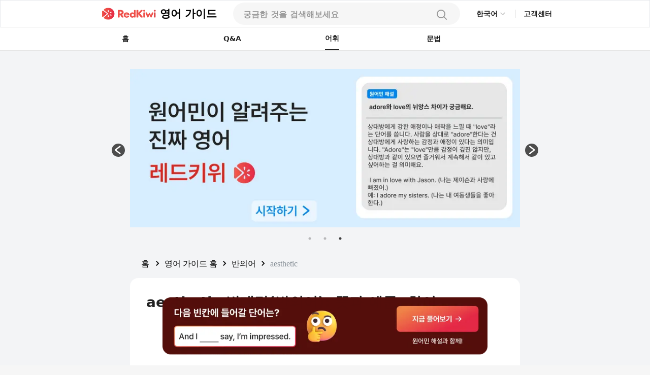

--- FILE ---
content_type: text/html; charset=utf-8
request_url: https://redkiwiapp.com/ko/english-guide/antonyms/aesthetic
body_size: 22342
content:
<!DOCTYPE html><html lang="ko"><head><meta charSet="utf-8"/><meta name="viewport" content="width=device-width, initial-scale=1"/><title>aesthetic 반대말(반의어): 뜻과 예문, 차이</title><meta name="robots" content="index,follow"/><meta name="description" content="aesthetic의 반의어는 ugly, unattractive및 tasteless입니다. 이 단어들은 아름다움, 우아함 또는 예술적 가치가 부족한 것들을 묘사합니다."/><link rel="alternate" hrefLang="en" href="https://redkiwiapp.com/en/english-guide/antonyms/aesthetic"/><link rel="alternate" hrefLang="ja" href="https://redkiwiapp.com/ja/english-guide/antonyms/aesthetic"/><link rel="alternate" hrefLang="ko" href="https://redkiwiapp.com/ko/english-guide/antonyms/aesthetic"/><link rel="alternate" hrefLang="es" href="https://redkiwiapp.com/es/english-guide/antonyms/aesthetic"/><link rel="alternate" hrefLang="x-default" href="https://redkiwiapp.com/en/english-guide/antonyms/aesthetic"/><meta name="twitter:card" content="summary_large_image"/><meta property="og:title" content="aesthetic 반대말(반의어): 뜻과 예문, 차이"/><meta property="og:description" content="aesthetic의 반의어는 ugly, unattractive및 tasteless입니다. 이 단어들은 아름다움, 우아함 또는 예술적 가치가 부족한 것들을 묘사합니다."/><meta property="og:url" content="https://redkiwiapp.com/ko/english-guide/antonyms/aesthetic"/><meta property="og:type" content="website"/><meta property="og:image" content="https://redkiwiapp.com/images/customNextSeo/ko_main.png"/><meta property="og:image:alt" content="RedKiwi og Image"/><meta property="og:image:width" content="800"/><meta property="og:image:height" content="600"/><meta property="og:site_name" content="RedKiwi_App Web Page"/><link rel="canonical" href="https://redkiwiapp.com/ko/english-guide/antonyms/aesthetic"/><script type="application/ld+json">{"@context":"https://schema.org","@type":"Organization","name":"RedKiwi_App Web Page","url":"https://redkiwiapp.com/ko","sameAs":[{"id":"twitter","url":"https://twitter.com/RedKiwiEnglish"},{"id":"tiktok","url":"https://www.tiktok.com/@redkiwi_ko"},{"id":"instagram","url":"https://www.instagram.com/redkiwi.ko/"},{"id":"naver","url":"https://blog.naver.com/redkiwiapp"}]}</script><script type="application/ld+json">{"@context":"https://schema.org","@type":"SoftwareApplication","name":"RedKiwi","operatingSystem":"iOS, ANDROID","applicationCategory":"EducationalApplication","offers":{"@type":"Offer","price":"0","priceCurrency":"USD"},"aggregateRating":{"@type":"AggregateRating","reviewCount":"5138","ratingValue":"4.6"}}</script><meta name="next-head-count" content="23"/><meta charSet="utf-8"/><meta http-equiv="Cache-control" content="public"/><meta name="theme-color" content="#000000"/><link rel="icon" href="/favicon.ico"/><link rel="manifest" href="/manifest.json"/><link rel="preconnect" href="https://cdn.jsdelivr.net"/><link rel="preconnect" href="https://cdn.jsdelivr.net" crossorigin=""/><link rel="preconnect" href="https://fonts.gstatic.com"/><link rel="stylesheet" type="text/css" href="https://cdn.rawgit.com/innks/NanumSquareRound/master/nanumsquareround.min.css"/><link href="https://cdn.jsdelivr.net/gh/toss/tossface/dist/tossface.css" rel="stylesheet" type="text/css"/><script>(function(w,d,s,l,i){w[l]=w[l]||[];w[l].push({'gtm.start':
              new Date().getTime(),event:'gtm.js'});var f=d.getElementsByTagName(s)[0],
              j=d.createElement(s),dl=l!='dataLayer'?'&l='+l:'';j.async=true;j.src=
              'https://www.googletagmanager.com/gtm.js?id='+i+dl;f.parentNode.insertBefore(j,f);
              })(window,document,'script','dataLayer','GTM-5DKSX5R');window.gtag = function() { dataLayer.push(arguments) }</script><script async="" src="https://www.googletagmanager.com/gtag/js?id=AW-763069529"></script><script>
                function gtag(){dataLayer.push(arguments);}
                gtag('js', new Date());
                gtag('config', 'AW-763069529');
              </script><script>
                (function(h,o,t,j,a,r){
                  h.hj = h.hj || function () { (h.hj.q = h.hj.q || []).push(arguments) };
                  h._hjSettings = { hjid: 3593797, hjsv: 6 };
                  a = o.getElementsByTagName('head')[0];
                  r = o.createElement('script'); r.async = 1;
                  r.src = t + h._hjSettings.hjid + j + h._hjSettings.hjsv;
                  a.appendChild(r);
                })(window, document, 'https://static.hotjar.com/c/hotjar-', '.js?sv=');
              </script><script>
            (function(c,l,a,r,i,t,y){
                c[a]=c[a]||function(){(c[a].q=c[a].q||[]).push(arguments)};
                t=l.createElement(r);t.async=1;t.src="https://www.clarity.ms/tag/"+i;
                y=l.getElementsByTagName(r)[0];y.parentNode.insertBefore(t,y);
            })(window, document, "clarity", "script", "jml329xhrr");
            </script><meta name="facebook-domain-verification" content="zgxwvvtkckq0lws97covcjj3sumadf"/><meta name="naver-site-verification" content="6490885a34ad9f86778eeabf3d0a5299b6738074"/><script async="" src="https://fundingchoicesmessages.google.com/i/pub-3761638535032641?ers=1" nonce="pGhnuUINSL4qeDkfCBGciA"></script><script nonce="pGhnuUINSL4qeDkfCBGciA">
  (function() {function signalGooglefcPresent() {if (!window.frames['googlefcPresent']) {if (document.body) {const iframe = document.createElement('iframe'); iframe.style = 'width: 0; height: 0; border: none; z-index: -1000; left: -1000px; top: -1000px;'; iframe.style.display = 'none'; iframe.name = 'googlefcPresent'; document.body.appendChild(iframe);} else {setTimeout(signalGooglefcPresent, 0);}}}signalGooglefcPresent();})();
  </script><link rel="preconnect" href="https://fonts.gstatic.com" crossorigin /><link data-next-font="" rel="preconnect" href="/" crossorigin="anonymous"/><link rel="preload" href="/_next/static/css/aaf915d0516e5dc1.css" as="style"/><link rel="stylesheet" href="/_next/static/css/aaf915d0516e5dc1.css" data-n-g=""/><link rel="preload" href="/_next/static/css/b00793bd86180f3c.css" as="style"/><link rel="stylesheet" href="/_next/static/css/b00793bd86180f3c.css" data-n-p=""/><noscript data-n-css=""></noscript><script defer="" nomodule="" src="/_next/static/chunks/polyfills-78c92fac7aa8fdd8.js"></script><script src="/_next/static/chunks/webpack-1ed5104acb1368a8.js" defer=""></script><script src="/_next/static/chunks/framework-aec4381329cec0e4.js" defer=""></script><script src="/_next/static/chunks/main-45c326d7c6f5d5b6.js" defer=""></script><script src="/_next/static/chunks/pages/_app-9ff707408281c12a.js" defer=""></script><script src="/_next/static/chunks/3a17f596-0cf414ee173f6e5f.js" defer=""></script><script src="/_next/static/chunks/171-7f5b80adb7d829ca.js" defer=""></script><script src="/_next/static/chunks/3809-cd5ef9ea2fb5b698.js" defer=""></script><script src="/_next/static/chunks/pages/english-guide/antonyms/%5BantonymId%5D-337e6043c190fde2.js" defer=""></script><script src="/_next/static/aea851796781e353a25c5860c94532310f72e667/_buildManifest.js" defer=""></script><script src="/_next/static/aea851796781e353a25c5860c94532310f72e667/_ssgManifest.js" defer=""></script><style id="jss-server-side">.MuiSvgIcon-root {
  fill: currentColor;
  width: 1em;
  height: 1em;
  display: inline-block;
  font-size: 1.5rem;
  transition: fill 200ms cubic-bezier(0.4, 0, 0.2, 1) 0ms;
  flex-shrink: 0;
  user-select: none;
}
.MuiSvgIcon-colorPrimary {
  color: #ee4e48;
}
.MuiSvgIcon-colorSecondary {
  color: #f5a666;
}
.MuiSvgIcon-colorAction {
  color: rgba(0, 0, 0, 0.54);
}
.MuiSvgIcon-colorError {
  color: #f44336;
}
.MuiSvgIcon-colorDisabled {
  color: rgba(0, 0, 0, 0.26);
}
.MuiSvgIcon-fontSizeInherit {
  font-size: inherit;
}
.MuiSvgIcon-fontSizeSmall {
  font-size: 1.25rem;
}
.MuiSvgIcon-fontSizeLarge {
  font-size: 2.1875rem;
}
.MuiButtonBase-root {
  color: inherit;
  border: 0;
  cursor: pointer;
  margin: 0;
  display: inline-flex;
  outline: 0;
  padding: 0;
  position: relative;
  align-items: center;
  user-select: none;
  border-radius: 0;
  vertical-align: middle;
  -moz-appearance: none;
  justify-content: center;
  text-decoration: none;
  background-color: transparent;
  -webkit-appearance: none;
  -webkit-tap-highlight-color: transparent;
}
.MuiButtonBase-root::-moz-focus-inner {
  border-style: none;
}
.MuiButtonBase-root.Mui-disabled {
  cursor: default;
  pointer-events: none;
}
@media print {
  .MuiButtonBase-root {
    color-adjust: exact;
  }
}
  .MuiButtonBase-root > * {
    pointer-events: none;
  }
  .MuiBackdrop-root {
    top: 0;
    left: 0;
    right: 0;
    bottom: 0;
    display: flex;
    z-index: -1;
    position: fixed;
    align-items: center;
    justify-content: center;
    background-color: rgba(0, 0, 0, 0.5);
    -webkit-tap-highlight-color: transparent;
  }
  .MuiBackdrop-invisible {
    background-color: transparent;
  }

  .jss12 {  }
  .jss13 {  }
  .jss36 {  }
  .jss122 {  }
  .MuiTypography-root {
    margin: 0;
    margin-top: 2px;
    white-space: pre-wrap;
  }
  .MuiTypography-body2 {
    font-size: 0.875rem;
    font-family: Pretendard JP Variable;
    font-weight: 400;
    line-height: 1.43;
  }
  .MuiTypography-body1 {
    font-size: 1rem;
    font-family: Pretendard JP Variable;
    font-weight: 400;
    line-height: 1.5;
  }
  .MuiTypography-caption {
    font-size: 0.75rem;
    font-family: Pretendard JP Variable;
    font-weight: 400;
    line-height: 1.66;
  }
  .MuiTypography-button {
    font-size: 0.875rem;
    font-family: Pretendard JP Variable;
    font-weight: 500;
    line-height: 1.75;
    text-transform: none;
  }
  .MuiTypography-h1 {
    font-size: 6rem;
    font-family: Pretendard JP Variable;
    font-weight: 300;
    line-height: 1.167;
  }
  .MuiTypography-h2 {
    font-size: 3.75rem;
    font-family: Pretendard JP Variable;
    font-weight: 300;
    line-height: 1.2;
  }
  .MuiTypography-h3 {
    font-size: 3rem;
    font-family: Pretendard JP Variable;
    font-weight: 400;
    line-height: 1.167;
  }
  .MuiTypography-h4 {
    font-size: 2.125rem;
    font-family: Pretendard JP Variable;
    font-weight: 400;
    line-height: 1.235;
  }
  .MuiTypography-h5 {
    font-size: 1.5rem;
    font-family: Pretendard JP Variable;
    font-weight: 400;
    line-height: 1.334;
  }
  .MuiTypography-h6 {
    font-size: 1.25rem;
    font-family: Pretendard JP Variable;
    font-weight: 500;
    line-height: 1.6;
  }
  .MuiTypography-subtitle1 {
    font-size: 1rem;
    font-family: Pretendard JP Variable;
    font-weight: 400;
    line-height: 1.75;
  }
  .MuiTypography-subtitle2 {
    font-size: 0.875rem;
    font-family: Pretendard JP Variable;
    font-weight: 500;
    line-height: 1.57;
  }
  .MuiTypography-overline {
    font-size: 0.75rem;
    font-family: Pretendard JP Variable;
    font-weight: 400;
    line-height: 2.66;
    text-transform: uppercase;
  }
  .MuiTypography-srOnly {
    width: 1px;
    height: 1px;
    overflow: hidden;
    position: absolute;
  }
  .MuiTypography-alignLeft {
    text-align: left;
  }
  .MuiTypography-alignCenter {
    text-align: center;
  }
  .MuiTypography-alignRight {
    text-align: right;
  }
  .MuiTypography-alignJustify {
    text-align: justify;
  }
  .MuiTypography-noWrap {
    overflow: hidden;
    white-space: nowrap;
    text-overflow: ellipsis;
  }
  .MuiTypography-gutterBottom {
    margin-bottom: 0.35em;
  }
  .MuiTypography-paragraph {
    margin-bottom: 16px;
  }
  .MuiTypography-colorInherit {
    color: inherit;
  }
  .MuiTypography-colorPrimary {
    color: #ee4e48;
  }
  .MuiTypography-colorSecondary {
    color: #f5a666;
  }
  .MuiTypography-colorTextPrimary {
    color: #575859;
  }
  .MuiTypography-colorTextSecondary {
    color: #868e96;
  }
  .MuiTypography-colorError {
    color: #f44336;
  }
  .MuiTypography-displayInline {
    display: inline;
  }
  .MuiTypography-displayBlock {
    display: block;
  }
  .MuiButton-root {
    color: #575859;
    padding: 6px 16px;
    font-size: 0.875rem;
    min-width: 64px;
    box-sizing: border-box;
    transition: background-color 250ms cubic-bezier(0.4, 0, 0.2, 1) 0ms,box-shadow 250ms cubic-bezier(0.4, 0, 0.2, 1) 0ms,border 250ms cubic-bezier(0.4, 0, 0.2, 1) 0ms;
    font-family: Pretendard JP Variable;
    font-weight: 500;
    line-height: 1.75;
    border-radius: 4px;
    text-transform: none;
  }
  .MuiButton-root:hover {
    text-decoration: none;
    background-color: rgba(87, 88, 89, 0.04);
  }
  .MuiButton-root.Mui-disabled {
    color: rgba(0, 0, 0, 0.26);
  }
@media (hover: none) {
  .MuiButton-root:hover {
    background-color: transparent;
  }
}
  .MuiButton-root:hover.Mui-disabled {
    background-color: transparent;
  }
  .MuiButton-label {
    width: 100%;
    display: inherit;
    align-items: inherit;
    justify-content: inherit;
  }
  .MuiButton-text {
    padding: 6px 8px;
  }
  .MuiButton-textPrimary {
    color: #ee4e48;
  }
  .MuiButton-textPrimary:hover {
    background-color: rgba(238, 78, 72, 0.04);
  }
@media (hover: none) {
  .MuiButton-textPrimary:hover {
    background-color: transparent;
  }
}
  .MuiButton-textSecondary {
    color: #f5a666;
  }
  .MuiButton-textSecondary:hover {
    background-color: rgba(245, 166, 102, 0.04);
  }
@media (hover: none) {
  .MuiButton-textSecondary:hover {
    background-color: transparent;
  }
}
  .MuiButton-outlined {
    border: 1px solid rgba(0, 0, 0, 0.23);
    padding: 5px 15px;
  }
  .MuiButton-outlined.Mui-disabled {
    border: 1px solid rgba(0, 0, 0, 0.12);
  }
  .MuiButton-outlinedPrimary {
    color: #ee4e48;
    border: 1px solid rgba(238, 78, 72, 0.5);
  }
  .MuiButton-outlinedPrimary:hover {
    border: 1px solid #ee4e48;
    background-color: rgba(238, 78, 72, 0.04);
  }
@media (hover: none) {
  .MuiButton-outlinedPrimary:hover {
    background-color: transparent;
  }
}
  .MuiButton-outlinedSecondary {
    color: #f5a666;
    border: 1px solid rgba(245, 166, 102, 0.5);
  }
  .MuiButton-outlinedSecondary:hover {
    border: 1px solid #f5a666;
    background-color: rgba(245, 166, 102, 0.04);
  }
  .MuiButton-outlinedSecondary.Mui-disabled {
    border: 1px solid rgba(0, 0, 0, 0.26);
  }
@media (hover: none) {
  .MuiButton-outlinedSecondary:hover {
    background-color: transparent;
  }
}
  .MuiButton-contained {
    color: rgba(0, 0, 0, 0.87);
    box-shadow: 0px 3px 1px -2px rgba(0,0,0,0.2),0px 2px 2px 0px rgba(0,0,0,0.14),0px 1px 5px 0px rgba(0,0,0,0.12);
    background-color: #e0e0e0;
  }
  .MuiButton-contained:hover {
    box-shadow: 0px 2px 4px -1px rgba(0,0,0,0.2),0px 4px 5px 0px rgba(0,0,0,0.14),0px 1px 10px 0px rgba(0,0,0,0.12);
    background-color: #d5d5d5;
  }
  .MuiButton-contained.Mui-focusVisible {
    box-shadow: 0px 3px 5px -1px rgba(0,0,0,0.2),0px 6px 10px 0px rgba(0,0,0,0.14),0px 1px 18px 0px rgba(0,0,0,0.12);
  }
  .MuiButton-contained:active {
    box-shadow: 0px 5px 5px -3px rgba(0,0,0,0.2),0px 8px 10px 1px rgba(0,0,0,0.14),0px 3px 14px 2px rgba(0,0,0,0.12);
  }
  .MuiButton-contained.Mui-disabled {
    color: rgba(0, 0, 0, 0.26);
    box-shadow: none;
    background-color: rgba(0, 0, 0, 0.12);
  }
@media (hover: none) {
  .MuiButton-contained:hover {
    box-shadow: 0px 3px 1px -2px rgba(0,0,0,0.2),0px 2px 2px 0px rgba(0,0,0,0.14),0px 1px 5px 0px rgba(0,0,0,0.12);
    background-color: #e0e0e0;
  }
}
  .MuiButton-contained:hover.Mui-disabled {
    background-color: rgba(0, 0, 0, 0.12);
  }
  .MuiButton-containedPrimary {
    color: #fff;
    background-color: #ee4e48;
  }
  .MuiButton-containedPrimary:hover {
    background-color: rgb(166, 54, 50);
  }
@media (hover: none) {
  .MuiButton-containedPrimary:hover {
    background-color: #ee4e48;
  }
}
  .MuiButton-containedSecondary {
    color: rgba(0, 0, 0, 0.87);
    background-color: #f5a666;
  }
  .MuiButton-containedSecondary:hover {
    background-color: rgb(171, 116, 71);
  }
@media (hover: none) {
  .MuiButton-containedSecondary:hover {
    background-color: #f5a666;
  }
}
  .MuiButton-disableElevation {
    box-shadow: none;
  }
  .MuiButton-disableElevation:hover {
    box-shadow: none;
  }
  .MuiButton-disableElevation.Mui-focusVisible {
    box-shadow: none;
  }
  .MuiButton-disableElevation:active {
    box-shadow: none;
  }
  .MuiButton-disableElevation.Mui-disabled {
    box-shadow: none;
  }
  .MuiButton-colorInherit {
    color: inherit;
    border-color: currentColor;
  }
  .MuiButton-textSizeSmall {
    padding: 4px 5px;
    font-size: 0.8125rem;
  }
  .MuiButton-textSizeLarge {
    padding: 8px 11px;
    font-size: 0.9375rem;
  }
  .MuiButton-outlinedSizeSmall {
    padding: 3px 9px;
    font-size: 0.8125rem;
  }
  .MuiButton-outlinedSizeLarge {
    padding: 7px 21px;
    font-size: 0.9375rem;
  }
  .MuiButton-containedSizeSmall {
    padding: 4px 10px;
    font-size: 0.8125rem;
  }
  .MuiButton-containedSizeLarge {
    padding: 8px 22px;
    font-size: 0.9375rem;
  }
  .MuiButton-fullWidth {
    width: 100%;
  }
  .MuiButton-startIcon {
    display: inherit;
    margin-left: -4px;
    margin-right: 8px;
  }
  .MuiButton-startIcon.MuiButton-iconSizeSmall {
    margin-left: -2px;
  }
  .MuiButton-endIcon {
    display: inherit;
    margin-left: 8px;
    margin-right: -4px;
  }
  .MuiButton-endIcon.MuiButton-iconSizeSmall {
    margin-right: -2px;
  }
  .MuiButton-iconSizeSmall > *:first-child {
    font-size: 18px;
  }
  .MuiButton-iconSizeMedium > *:first-child {
    font-size: 20px;
  }
  .MuiButton-iconSizeLarge > *:first-child {
    font-size: 22px;
  }
  .MuiCircularProgress-root {
    display: inline-block;
  }
  .MuiCircularProgress-static {
    transition: transform 300ms cubic-bezier(0.4, 0, 0.2, 1) 0ms;
  }
  .MuiCircularProgress-indeterminate {
    animation: MuiCircularProgress-keyframes-circular-rotate 1.4s linear infinite;
  }
  .MuiCircularProgress-determinate {
    transition: transform 300ms cubic-bezier(0.4, 0, 0.2, 1) 0ms;
  }
  .MuiCircularProgress-colorPrimary {
    color: #ee4e48;
  }
  .MuiCircularProgress-colorSecondary {
    color: #f5a666;
  }
  .MuiCircularProgress-svg {
    display: block;
  }
  .MuiCircularProgress-circle {
    stroke: currentColor;
  }
  .MuiCircularProgress-circleStatic {
    transition: stroke-dashoffset 300ms cubic-bezier(0.4, 0, 0.2, 1) 0ms;
  }
  .MuiCircularProgress-circleIndeterminate {
    animation: MuiCircularProgress-keyframes-circular-dash 1.4s ease-in-out infinite;
    stroke-dasharray: 80px, 200px;
    stroke-dashoffset: 0px;
  }
  .MuiCircularProgress-circleDeterminate {
    transition: stroke-dashoffset 300ms cubic-bezier(0.4, 0, 0.2, 1) 0ms;
  }
@keyframes MuiCircularProgress-keyframes-circular-rotate {
  0% {
    transform-origin: 50% 50%;
  }
  100% {
    transform: rotate(360deg);
  }
}
@keyframes MuiCircularProgress-keyframes-circular-dash {
  0% {
    stroke-dasharray: 1px, 200px;
    stroke-dashoffset: 0px;
  }
  50% {
    stroke-dasharray: 100px, 200px;
    stroke-dashoffset: -15px;
  }
  100% {
    stroke-dasharray: 100px, 200px;
    stroke-dashoffset: -125px;
  }
}
  .MuiCircularProgress-circleDisableShrink {
    animation: none;
  }
  .MuiList-root {
    margin: 0;
    padding: 0;
    position: relative;
    list-style: none;
  }
  .MuiList-padding {
    padding-top: 8px;
    padding-bottom: 8px;
  }
  .MuiList-subheader {
    padding-top: 0;
  }
  .jss1 {
    color: #fff;
    z-index: 9999;
  }
  .jss37 {
    border: none;
    display: flex;
    background: white;
    align-items: center;
    flex-direction: row;
  }
  .jss38 {
    color: #CCCCCC;
    font-size: 20px;
  }
  .jss39 {
    width: 114px;
    display: flex;
    padding: 12px 16px 12px 16px;
    z-index: 1;
    position: absolute;
    background: white;
    box-shadow: 0px 1px 4px rgba(0, 0, 0, 0.15);
    margin-top: 6px;
    align-items: start;
    border-radius: 8px;
    flex-direction: column;
  }
  .jss40 {
    color: #222222;
    font-size: 14px;
    font-weight: 600;
    line-height: 21px;
  }
@media (max-width:1279.95px) {
  .jss40 {
    font-size: 12px;
    font-weight: 700;
    line-height: 18px;
    margin-right: 4px;
  }
}
  .jss41 {
    border: none;
    padding: 6px 0 6px;
    background: white;
    text-align: left;
  }
  .jss17 {
    width: 100%;
    display: flex;
    position: relative;
    flex-direction: column;
  }
  .jss18 {
    gap: 8px;
    width: 100%;
    height: 44px;
    margin: 0 auto;
    display: flex;
    padding: 12px 20px;
    max-width: 768px;
    border-radius: 100px;
    flex-direction: row;
    justify-content: space-between;
    background-color: #F6F6F6;
  }
@media (max-width:1279.95px) {
  .jss18 {
    height: 54px;
    padding: 15px 20px;
    max-width: 100%;
    border-color: #E6E6E6;
    border-radius: 0px;
    background-color: white;
    border-bottom-width: 1px;
  }
}
  .jss19 {
    width: 100%;
    display: flex;
    background-color: #F6F6F6;
  }
  .jss19::placeholder {
    color: #999999;
    font-size: 16px;
    font-weight: 600;
  }
  .jss19::-webkit-search-cancel-button, .jss19::-webkit-search-decoration {
    appearance: none;
    -webkit-appearance: none;
  }
@media (max-width:1279.95px) {
  .jss19 {
    background-color: white;
  }
}
  .jss20 {
    width: 80%;
  }
  .jss21 {
    background-color: white;
  }
  .jss22 {
    background-color: white;
  }
  .jss22::placeholder {
    color: #999999;
  }
  .jss23 {
    width: 20px;
    height: 20px;
  }
  .jss24 {
    width: 24px;
    height: 24px;
  }
  .jss25 {
    padding: 0 4px;
  }
  .jss26 {
    display: flex;
  }
  .jss27 {
    width: 100%;
    overflow: hidden;
    border-radius: 0 0 16px 16px;
  }
@media (max-width:1279.95px) {
  .jss27 {
    top: 54px;
    height: 100vh;
    z-index: 3;
    position: absolute;
    border-radius: 0px;
    background-color: #F6F6F6;
  }
}
  .jss28 {
    padding: 10px 20px;
    background-color: white;
  }
  .jss29 {
    width: 100%;
    display: flex;
    padding: 6px 0;
    justify-content: flex-start;
  }
  .jss30 {
    font-size: 16px;
    font-weight: 500;
  }
  .jss31 {
    color: #E44E48;
  }
  .jss32 {
    align-items: flex-start;
    justify-content: flex-start;
  }
  .jss34 {
    width: 100%;
    display: flex;
    margin-top: 64px;
    border-radius: 100px;
  }
  .jss35 {
    display: flex;
    border-radius: 100px;
  }
  .jss42 {
    padding: 16px 20px;
  }
@media (max-width:1279.95px) {
  .jss42 {
    padding: 4px 20px;
  }
}
  .jss43 {
    color: black;
    cursor: pointer;
    padding: 0;
  }
  .jss43:hover {
    text-decoration: underline;
  }
  .jss44 {
    min-width: 20px;
    text-align: center;
  }
  .jss45 {
    margin: 0 4px !important;
  }
  .jss14 {
    gap: 8px;
    cursor: pointer;
    display: flex;
    align-items: center;
  }
  .jss15 {
    color: black;
    font-size: 21px;
    font-weight: 700;
  }
  .jss16 {
    max-width: 106px;
    max-height: 25px;
  }
@media (max-width:1279.95px) {
  .jss16 {
    max-width: 24px;
    max-height: 24px;
    margin-left: 20px;
  }
}
  .jss123 {
    text-decoration: none;
  }
  .jss2 {
    width: 100%;
    height: 100%;
    display: flex;
    padding: 0 15vw 0 15vw;
    z-index: 10;
    background: white;
    min-height: 54px;
    align-items: center;
    border-width: 1px;
    border-bottom: 0.5px #E6E6E6 solid;
    justify-content: space-between;
  }
@media (max-width:1279.95px) {
  .jss2 {
    padding-left: 0.1rem;
    padding-right: 0.1rem;
  }
}
  .jss3 {
    display: flex;
    justify-content: flex-end;
  }
  .jss4 {
    cursor: pointer;
    max-width: 106px;
    max-height: 25px;
  }
@media (max-width:1279.95px) {
  .jss4 {
    max-width: 24px;
    max-height: 24px;
  }
}
  .jss5 {
    display: flex;
    align-items: center;
    justify-content: flex-end;
  }
  .jss6 {
    color: #484848;
    width: 35px;
    height: 35px;
    border-radius: 50%;
  }
  .jss6:hover {
    cursor: pointer;
  }
  .jss7 {
    padding: 10px 12px 10px 12px;
    border-radius: 50px;
    background-color: #ee4e48;
  }
  .jss7:hover {
    background-color: #ee4e48;
  }
  .jss8 {
    color: white;
    font-size: 12px;
    line-height: 14px;
  }
  .jss9 {
    width: 1px;
    height: 16px;
    margin: 0 15px 0 15px;
    background: #E6E6E6;
  }
@media (max-width:1279.95px) {
  .jss9 {
    margin: 0 8px 0 8px;
  }
}
  .jss10 {
    color: #222222;
    font-size: 14px;
    font-weight: 600;
    line-height: 21px;
    margin-bottom: 1px;
  }
@media (max-width:1279.95px) {
  .jss10 {
    font-size: 12px;
    font-weight: 700;
    line-height: 18px;
    margin-right: 20px;
  }
}
  .jss11 {
    width: 50%;
  }
  .jss86 {
    gap: 16px;
    display: flex;
    flex-direction: column;
  }
  .jss87 {
    display: flex;
    flex-direction: row;
  }
  .jss88 {
    gap: 12px;
    display: flex;
    flex-direction: column;
  }
  .jss89 {
    color: #0187EC;
    height: fit-content;
    padding: 0px 4px 0px 4px;
    font-size: 16px;
    min-width: 20px;
    text-align: center;
    font-family: Pretendard JP Variable;
    font-weight: 700;
    margin-right: 8px;
    border-radius: 4px;
    background-color: #E6E6E6;
  }
  .jss90 {
    color: #222222;
    font-size: 16px;
    font-weight: 400;
  }
  .jss91 {
    color: #222222;
    font-size: 16px;
    font-weight: 500;
    line-height: 150%;
  }
  .jss92 {
    color: #666666;
    font-size: 16px;
    font-weight: 500;
    line-height: 150%;
  }
  .jss82 {
    color: #222222;
    font-size: 16px;
    margin-top: 8px;
    font-family: Pretendard JP Variable;
    font-weight: 500;
    line-height: 24px;
  }
  .jss83 {
    color: #4D4D4D;
    font-size: 16px;
    font-family: Pretendard JP Variable;
    font-weight: 400;
    line-height: 24px;
  }
  .jss84 {
    width: fit-content;
    padding: 4px 8px 4px 8px;
    border-radius: 4px;
    background-color: #E6E6E6;
  }
  .jss85 {
    color: #666666;
    font-size: 12px;
    font-family: Pretendard JP Variable;
    font-weight: 700;
  }
  .jss71 {
    padding: 20px;
    border-radius: 16px;
  }
  .jss72 {
    background-color: white;
  }
  .jss73 {
    gap: 2px;
    display: flex;
    align-items: center;
    flex-direction: row;
  }
  .jss74 {
    font-size: 22px;
    font-family: Tossface;
  }
@media (max-width:1279.95px) {
  .jss74 {
    font-size: 18px;
  }
}
  .jss75 {
    color: #222222;
    font-size: 16px;
    font-family: Pretendard JP Variable;
    font-weight: bold;
  }
  .jss76 {
    color: #666666;
    font-size: 14px;
    margin-top: 16px;
    font-family: Pretendard JP Variable;
    font-weight: 400;
  }
  .jss77 {
    display: flex;
    flex-direction: row;
  }
  .jss78 {
    color: #0187EC;
    font-size: 24px;
    font-family: Pretendard JP Variable;
    font-weight: 700;
  }
  .jss79 {
    text-decoration: underline;
  }
  .jss80 {
    display: flex;
    padding: 8px;
    margin-bottom: -3px;
    flex-direction: column;
    justify-content: center;
  }
  .jss81 {
    width: 18px;
    height: 18px;
  }
  .jss108 {
    flex: 1;
    height: fit-content;
    padding: 20px 0px 20px 0px;
    box-shadow: 0px 4px 12px rgba(0, 0, 0, 0.15);
    border-radius: 16px;
    background-color: white;
  }
  .jss109 {
    color: #222222;
    padding: 0 20px 16px 20px;
    font-size: 16px;
    font-family: Pretendard JP Variable;
    font-weight: 700;
  }
  .jss110 {
    width: 100%;
    display: flex;
    flex-direction: row;
  }
  .jss111 {
    flex: 1;
    display: flex;
    padding: 8px 0 8px 0;
    align-items: center;
    border-color: #E6E6E6;
    border-width: 0 0 0.5px 0;
    justify-content: center;
  }
  .jss112 {
    border-color: #222222;
  }
  .jss113 {
    color: #999999;
    font-size: 14px;
    font-family: Pretendard JP Variable;
    font-weight: 500;
  }
  .jss114 {
    color: #222222;
  }
  .jss115 {
    gap: 8px;
    display: flex;
    padding: 20px 16px 0;
    flex-wrap: wrap;
    flex-direction: row;
  }
  .jss116 {
    padding: 8px 12px 8px 12px;
    border-radius: 100px;
  }
  .jss117 {
    color: #222222;
    font-size: 14px;
    font-family: Pretendard JP Variable;
    font-weight: 700;
  }
  .jss118 {
    background-color: #FBE5E4;
  }
  .jss119 {
    background-color: #FFEACC;
  }
  .jss120 {
    background-color: #EBF6FF;
  }
  .jss93 {
    flex: 1;
    height: fit-content;
    padding: 20px 0px 20px 0px;
    box-shadow: 0px 4px 12px rgba(0, 0, 0, 0.15);
    border-radius: 16px;
    background-color: white;
  }
  .jss94 {
    padding: 20px 20px 0;
  }
  .jss95 {
    height: 0.5px;
    margin-top: 16px;
    background-color: #E6E6E6;
  }
  .jss96 {
    display: flex;
    padding: 0 20px 0 20px;
    align-items: center;
    flex-direction: row;
    justify-content: space-between;
  }
  .jss97 {
    color: #222222;
    font-size: 16px;
    font-family: Pretendard JP Variable;
    font-weight: 700;
  }
  .jss98 {
    color: #999999;
    font-size: 12px;
    font-family: Pretendard JP Variable;
    font-weight: 500;
  }
  .jss99 {
    display: flex;
    flex-direction: row;
  }
  .jss100 {
    color: #E44E48;
    font-size: 16px;
    font-family: Pretendard JP Variable;
    font-weight: 700;
  }
  .jss101 {
    display: -webkit-box;
    overflow: hidden;
    margin-bottom: 4px;
    text-overflow: ellipsis;
    -webkit-box-orient: vertical;
    -webkit-line-clamp: 2;
  }
  .jss102 {
    color: #222222;
    font-size: 16px;
    font-family: Pretendard JP Variable;
    font-weight: 600;
    margin-left: 8px;
  }
  .jss103 {
    width: 10px;
    height: 10px;
  }
  .jss104 {
    display: -webkit-box;
    overflow: hidden;
    text-overflow: ellipsis;
    -webkit-box-orient: vertical;
    -webkit-line-clamp: 1;
  }
  .jss105 {
    color: #999999;
    font-size: 14px;
    font-family: Pretendard JP Variable;
    font-weight: 500;
    margin-left: 8px;
  }
  .jss106 {
    margin-left: 0;
  }
  .jss107 {
    height: 32px;
  }
  .jss63 {
    padding: 32px;
  }
@media (max-width:1279.95px) {
  .jss63 {
    padding: 32px 20px;
  }
}
  .jss64 {
    background-color: white;
  }
  .jss65 {
    color: #222222;
    font-size: 24px;
    font-family: Pretendard JP Variable;
    font-weight: 700;
  }
@media (max-width:1279.95px) {
  .jss65 {
    font-size: 20px;
  }
}
  .jss121 {
    color: #999999;
    font-size: 12px;
    font-family: Pretendard JP Variable;
    font-weight: 500;
  }
  .jss66 {
    gap: 6px;
    display: flex;
    flex-wrap: wrap;
    flex-direction: row;
  }
  .jss67 {
    padding: 8px 12px 8px 12px;
    border-radius: 100px;
    background-color: #E6E6E6;
  }
  .jss68 {
    cursor: pointer;
    background-color: #EBF6FF;
  }
  .jss69 {
    color: #4D4D4D;
    font-size: 12px;
    font-family: Pretendard JP Variable;
    font-weight: 700;
  }
  .jss70 {
    color: #003D6B;
  }
  .jss46 {
    overflow: hidden;
    border-radius: 16px;
    background-color: white;
  }
@media (max-width:1279.95px) {
  .jss46 {
    border-radius: 0px;
  }
}
  .jss47 {
    padding: 0 32px;
  }
@media (max-width:1279.95px) {
  .jss47 {
    padding: 0 20px;
  }
}
  .jss48 {
    padding: 28px 0 16px 0;
  }
  .jss49 {
    padding: 16px 32px 64px 32px;
  }
@media (max-width:1279.95px) {
  .jss49 {
    padding: 0 20px 32px 20px;
  }
}
  .jss50 {
    background-color: #F6F6F6;
  }
  .jss51 {
    background-color: #FFEACC;
  }
  .jss52 {
    height: 12px;
  }
  .jss53 {
    height: 24px;
  }
  .jss54 {
    height: 32px;
  }
  .jss55 {
    height: 10px;
    background-color: #F6F6F6;
  }
  .jss56 {
    color: #666666;
    font-size: 16px;
    font-family: Pretendard JP Variable;
    font-weight: 400;
  }
  .jss57 {
    color: #666666;
    font-size: 14px;
    font-family: Pretendard JP Variable;
    font-weight: 500;
  }
  .jss58 {
    color: #666666;
    font-size: 16px;
    font-family: Pretendard JP Variable;
    font-weight: 700;
  }
  .jss59 {
    padding: 12px 12px 12px 12px;
    background-color: #F6F6F6;
  }
  .jss60 {
    padding-bottom: 0px;
    background-color: #DFDEF9;
  }
  .jss61 {
    width: 360px;
    height: 205px;
  }
  .jss62 {
    padding: 32px 24px;
    border-radius: 16px;
    background-color: #F6F6F6;
  }</style><style data-href="https://fonts.googleapis.com/css2?family=Noto+Sans:wght@300;400&family=Roboto:wght@300;400&family=Ubuntu&display=swap">@font-face{font-family:'Noto Sans';font-style:normal;font-weight:300;font-stretch:normal;font-display:swap;src:url(https://fonts.gstatic.com/l/font?kit=o-0mIpQlx3QUlC5A4PNB6Ryti20_6n1iPHjcz6L1SoM-jCpoiyCjA99e&skey=2b960fe17823056f&v=v42) format('woff')}@font-face{font-family:'Noto Sans';font-style:normal;font-weight:400;font-stretch:normal;font-display:swap;src:url(https://fonts.gstatic.com/l/font?kit=o-0mIpQlx3QUlC5A4PNB6Ryti20_6n1iPHjcz6L1SoM-jCpoiyD9A99e&skey=2b960fe17823056f&v=v42) format('woff')}@font-face{font-family:'Roboto';font-style:normal;font-weight:300;font-stretch:normal;font-display:swap;src:url(https://fonts.gstatic.com/l/font?kit=KFOMCnqEu92Fr1ME7kSn66aGLdTylUAMQXC89YmC2DPNWuaabWmQ&skey=a0a0114a1dcab3ac&v=v50) format('woff')}@font-face{font-family:'Roboto';font-style:normal;font-weight:400;font-stretch:normal;font-display:swap;src:url(https://fonts.gstatic.com/l/font?kit=KFOMCnqEu92Fr1ME7kSn66aGLdTylUAMQXC89YmC2DPNWubEbWmQ&skey=a0a0114a1dcab3ac&v=v50) format('woff')}@font-face{font-family:'Ubuntu';font-style:normal;font-weight:400;font-display:swap;src:url(https://fonts.gstatic.com/l/font?kit=4iCs6KVjbNBYlgo6ew&skey=7e59fc036a1a8481&v=v21) format('woff')}@font-face{font-family:'Noto Sans';font-style:normal;font-weight:300;font-stretch:100%;font-display:swap;src:url(https://fonts.gstatic.com/s/notosans/v42/o-0bIpQlx3QUlC5A4PNB6Ryti20_6n1iPHjc5aPdu3mhPy1Fig.woff2) format('woff2');unicode-range:U+0460-052F,U+1C80-1C8A,U+20B4,U+2DE0-2DFF,U+A640-A69F,U+FE2E-FE2F}@font-face{font-family:'Noto Sans';font-style:normal;font-weight:300;font-stretch:100%;font-display:swap;src:url(https://fonts.gstatic.com/s/notosans/v42/o-0bIpQlx3QUlC5A4PNB6Ryti20_6n1iPHjc5ardu3mhPy1Fig.woff2) format('woff2');unicode-range:U+0301,U+0400-045F,U+0490-0491,U+04B0-04B1,U+2116}@font-face{font-family:'Noto Sans';font-style:normal;font-weight:300;font-stretch:100%;font-display:swap;src:url(https://fonts.gstatic.com/s/notosans/v42/o-0bIpQlx3QUlC5A4PNB6Ryti20_6n1iPHjc5a_du3mhPy1Fig.woff2) format('woff2');unicode-range:U+0900-097F,U+1CD0-1CF9,U+200C-200D,U+20A8,U+20B9,U+20F0,U+25CC,U+A830-A839,U+A8E0-A8FF,U+11B00-11B09}@font-face{font-family:'Noto Sans';font-style:normal;font-weight:300;font-stretch:100%;font-display:swap;src:url(https://fonts.gstatic.com/s/notosans/v42/o-0bIpQlx3QUlC5A4PNB6Ryti20_6n1iPHjc5aLdu3mhPy1Fig.woff2) format('woff2');unicode-range:U+1F00-1FFF}@font-face{font-family:'Noto Sans';font-style:normal;font-weight:300;font-stretch:100%;font-display:swap;src:url(https://fonts.gstatic.com/s/notosans/v42/o-0bIpQlx3QUlC5A4PNB6Ryti20_6n1iPHjc5a3du3mhPy1Fig.woff2) format('woff2');unicode-range:U+0370-0377,U+037A-037F,U+0384-038A,U+038C,U+038E-03A1,U+03A3-03FF}@font-face{font-family:'Noto Sans';font-style:normal;font-weight:300;font-stretch:100%;font-display:swap;src:url(https://fonts.gstatic.com/s/notosans/v42/o-0bIpQlx3QUlC5A4PNB6Ryti20_6n1iPHjc5aHdu3mhPy1Fig.woff2) format('woff2');unicode-range:U+0102-0103,U+0110-0111,U+0128-0129,U+0168-0169,U+01A0-01A1,U+01AF-01B0,U+0300-0301,U+0303-0304,U+0308-0309,U+0323,U+0329,U+1EA0-1EF9,U+20AB}@font-face{font-family:'Noto Sans';font-style:normal;font-weight:300;font-stretch:100%;font-display:swap;src:url(https://fonts.gstatic.com/s/notosans/v42/o-0bIpQlx3QUlC5A4PNB6Ryti20_6n1iPHjc5aDdu3mhPy1Fig.woff2) format('woff2');unicode-range:U+0100-02BA,U+02BD-02C5,U+02C7-02CC,U+02CE-02D7,U+02DD-02FF,U+0304,U+0308,U+0329,U+1D00-1DBF,U+1E00-1E9F,U+1EF2-1EFF,U+2020,U+20A0-20AB,U+20AD-20C0,U+2113,U+2C60-2C7F,U+A720-A7FF}@font-face{font-family:'Noto Sans';font-style:normal;font-weight:300;font-stretch:100%;font-display:swap;src:url(https://fonts.gstatic.com/s/notosans/v42/o-0bIpQlx3QUlC5A4PNB6Ryti20_6n1iPHjc5a7du3mhPy0.woff2) format('woff2');unicode-range:U+0000-00FF,U+0131,U+0152-0153,U+02BB-02BC,U+02C6,U+02DA,U+02DC,U+0304,U+0308,U+0329,U+2000-206F,U+20AC,U+2122,U+2191,U+2193,U+2212,U+2215,U+FEFF,U+FFFD}@font-face{font-family:'Noto Sans';font-style:normal;font-weight:400;font-stretch:100%;font-display:swap;src:url(https://fonts.gstatic.com/s/notosans/v42/o-0bIpQlx3QUlC5A4PNB6Ryti20_6n1iPHjc5aPdu3mhPy1Fig.woff2) format('woff2');unicode-range:U+0460-052F,U+1C80-1C8A,U+20B4,U+2DE0-2DFF,U+A640-A69F,U+FE2E-FE2F}@font-face{font-family:'Noto Sans';font-style:normal;font-weight:400;font-stretch:100%;font-display:swap;src:url(https://fonts.gstatic.com/s/notosans/v42/o-0bIpQlx3QUlC5A4PNB6Ryti20_6n1iPHjc5ardu3mhPy1Fig.woff2) format('woff2');unicode-range:U+0301,U+0400-045F,U+0490-0491,U+04B0-04B1,U+2116}@font-face{font-family:'Noto Sans';font-style:normal;font-weight:400;font-stretch:100%;font-display:swap;src:url(https://fonts.gstatic.com/s/notosans/v42/o-0bIpQlx3QUlC5A4PNB6Ryti20_6n1iPHjc5a_du3mhPy1Fig.woff2) format('woff2');unicode-range:U+0900-097F,U+1CD0-1CF9,U+200C-200D,U+20A8,U+20B9,U+20F0,U+25CC,U+A830-A839,U+A8E0-A8FF,U+11B00-11B09}@font-face{font-family:'Noto Sans';font-style:normal;font-weight:400;font-stretch:100%;font-display:swap;src:url(https://fonts.gstatic.com/s/notosans/v42/o-0bIpQlx3QUlC5A4PNB6Ryti20_6n1iPHjc5aLdu3mhPy1Fig.woff2) format('woff2');unicode-range:U+1F00-1FFF}@font-face{font-family:'Noto Sans';font-style:normal;font-weight:400;font-stretch:100%;font-display:swap;src:url(https://fonts.gstatic.com/s/notosans/v42/o-0bIpQlx3QUlC5A4PNB6Ryti20_6n1iPHjc5a3du3mhPy1Fig.woff2) format('woff2');unicode-range:U+0370-0377,U+037A-037F,U+0384-038A,U+038C,U+038E-03A1,U+03A3-03FF}@font-face{font-family:'Noto Sans';font-style:normal;font-weight:400;font-stretch:100%;font-display:swap;src:url(https://fonts.gstatic.com/s/notosans/v42/o-0bIpQlx3QUlC5A4PNB6Ryti20_6n1iPHjc5aHdu3mhPy1Fig.woff2) format('woff2');unicode-range:U+0102-0103,U+0110-0111,U+0128-0129,U+0168-0169,U+01A0-01A1,U+01AF-01B0,U+0300-0301,U+0303-0304,U+0308-0309,U+0323,U+0329,U+1EA0-1EF9,U+20AB}@font-face{font-family:'Noto Sans';font-style:normal;font-weight:400;font-stretch:100%;font-display:swap;src:url(https://fonts.gstatic.com/s/notosans/v42/o-0bIpQlx3QUlC5A4PNB6Ryti20_6n1iPHjc5aDdu3mhPy1Fig.woff2) format('woff2');unicode-range:U+0100-02BA,U+02BD-02C5,U+02C7-02CC,U+02CE-02D7,U+02DD-02FF,U+0304,U+0308,U+0329,U+1D00-1DBF,U+1E00-1E9F,U+1EF2-1EFF,U+2020,U+20A0-20AB,U+20AD-20C0,U+2113,U+2C60-2C7F,U+A720-A7FF}@font-face{font-family:'Noto Sans';font-style:normal;font-weight:400;font-stretch:100%;font-display:swap;src:url(https://fonts.gstatic.com/s/notosans/v42/o-0bIpQlx3QUlC5A4PNB6Ryti20_6n1iPHjc5a7du3mhPy0.woff2) format('woff2');unicode-range:U+0000-00FF,U+0131,U+0152-0153,U+02BB-02BC,U+02C6,U+02DA,U+02DC,U+0304,U+0308,U+0329,U+2000-206F,U+20AC,U+2122,U+2191,U+2193,U+2212,U+2215,U+FEFF,U+FFFD}@font-face{font-family:'Roboto';font-style:normal;font-weight:300;font-stretch:100%;font-display:swap;src:url(https://fonts.gstatic.com/s/roboto/v50/KFO7CnqEu92Fr1ME7kSn66aGLdTylUAMa3GUBHMdazTgWw.woff2) format('woff2');unicode-range:U+0460-052F,U+1C80-1C8A,U+20B4,U+2DE0-2DFF,U+A640-A69F,U+FE2E-FE2F}@font-face{font-family:'Roboto';font-style:normal;font-weight:300;font-stretch:100%;font-display:swap;src:url(https://fonts.gstatic.com/s/roboto/v50/KFO7CnqEu92Fr1ME7kSn66aGLdTylUAMa3iUBHMdazTgWw.woff2) format('woff2');unicode-range:U+0301,U+0400-045F,U+0490-0491,U+04B0-04B1,U+2116}@font-face{font-family:'Roboto';font-style:normal;font-weight:300;font-stretch:100%;font-display:swap;src:url(https://fonts.gstatic.com/s/roboto/v50/KFO7CnqEu92Fr1ME7kSn66aGLdTylUAMa3CUBHMdazTgWw.woff2) format('woff2');unicode-range:U+1F00-1FFF}@font-face{font-family:'Roboto';font-style:normal;font-weight:300;font-stretch:100%;font-display:swap;src:url(https://fonts.gstatic.com/s/roboto/v50/KFO7CnqEu92Fr1ME7kSn66aGLdTylUAMa3-UBHMdazTgWw.woff2) format('woff2');unicode-range:U+0370-0377,U+037A-037F,U+0384-038A,U+038C,U+038E-03A1,U+03A3-03FF}@font-face{font-family:'Roboto';font-style:normal;font-weight:300;font-stretch:100%;font-display:swap;src:url(https://fonts.gstatic.com/s/roboto/v50/KFO7CnqEu92Fr1ME7kSn66aGLdTylUAMawCUBHMdazTgWw.woff2) format('woff2');unicode-range:U+0302-0303,U+0305,U+0307-0308,U+0310,U+0312,U+0315,U+031A,U+0326-0327,U+032C,U+032F-0330,U+0332-0333,U+0338,U+033A,U+0346,U+034D,U+0391-03A1,U+03A3-03A9,U+03B1-03C9,U+03D1,U+03D5-03D6,U+03F0-03F1,U+03F4-03F5,U+2016-2017,U+2034-2038,U+203C,U+2040,U+2043,U+2047,U+2050,U+2057,U+205F,U+2070-2071,U+2074-208E,U+2090-209C,U+20D0-20DC,U+20E1,U+20E5-20EF,U+2100-2112,U+2114-2115,U+2117-2121,U+2123-214F,U+2190,U+2192,U+2194-21AE,U+21B0-21E5,U+21F1-21F2,U+21F4-2211,U+2213-2214,U+2216-22FF,U+2308-230B,U+2310,U+2319,U+231C-2321,U+2336-237A,U+237C,U+2395,U+239B-23B7,U+23D0,U+23DC-23E1,U+2474-2475,U+25AF,U+25B3,U+25B7,U+25BD,U+25C1,U+25CA,U+25CC,U+25FB,U+266D-266F,U+27C0-27FF,U+2900-2AFF,U+2B0E-2B11,U+2B30-2B4C,U+2BFE,U+3030,U+FF5B,U+FF5D,U+1D400-1D7FF,U+1EE00-1EEFF}@font-face{font-family:'Roboto';font-style:normal;font-weight:300;font-stretch:100%;font-display:swap;src:url(https://fonts.gstatic.com/s/roboto/v50/KFO7CnqEu92Fr1ME7kSn66aGLdTylUAMaxKUBHMdazTgWw.woff2) format('woff2');unicode-range:U+0001-000C,U+000E-001F,U+007F-009F,U+20DD-20E0,U+20E2-20E4,U+2150-218F,U+2190,U+2192,U+2194-2199,U+21AF,U+21E6-21F0,U+21F3,U+2218-2219,U+2299,U+22C4-22C6,U+2300-243F,U+2440-244A,U+2460-24FF,U+25A0-27BF,U+2800-28FF,U+2921-2922,U+2981,U+29BF,U+29EB,U+2B00-2BFF,U+4DC0-4DFF,U+FFF9-FFFB,U+10140-1018E,U+10190-1019C,U+101A0,U+101D0-101FD,U+102E0-102FB,U+10E60-10E7E,U+1D2C0-1D2D3,U+1D2E0-1D37F,U+1F000-1F0FF,U+1F100-1F1AD,U+1F1E6-1F1FF,U+1F30D-1F30F,U+1F315,U+1F31C,U+1F31E,U+1F320-1F32C,U+1F336,U+1F378,U+1F37D,U+1F382,U+1F393-1F39F,U+1F3A7-1F3A8,U+1F3AC-1F3AF,U+1F3C2,U+1F3C4-1F3C6,U+1F3CA-1F3CE,U+1F3D4-1F3E0,U+1F3ED,U+1F3F1-1F3F3,U+1F3F5-1F3F7,U+1F408,U+1F415,U+1F41F,U+1F426,U+1F43F,U+1F441-1F442,U+1F444,U+1F446-1F449,U+1F44C-1F44E,U+1F453,U+1F46A,U+1F47D,U+1F4A3,U+1F4B0,U+1F4B3,U+1F4B9,U+1F4BB,U+1F4BF,U+1F4C8-1F4CB,U+1F4D6,U+1F4DA,U+1F4DF,U+1F4E3-1F4E6,U+1F4EA-1F4ED,U+1F4F7,U+1F4F9-1F4FB,U+1F4FD-1F4FE,U+1F503,U+1F507-1F50B,U+1F50D,U+1F512-1F513,U+1F53E-1F54A,U+1F54F-1F5FA,U+1F610,U+1F650-1F67F,U+1F687,U+1F68D,U+1F691,U+1F694,U+1F698,U+1F6AD,U+1F6B2,U+1F6B9-1F6BA,U+1F6BC,U+1F6C6-1F6CF,U+1F6D3-1F6D7,U+1F6E0-1F6EA,U+1F6F0-1F6F3,U+1F6F7-1F6FC,U+1F700-1F7FF,U+1F800-1F80B,U+1F810-1F847,U+1F850-1F859,U+1F860-1F887,U+1F890-1F8AD,U+1F8B0-1F8BB,U+1F8C0-1F8C1,U+1F900-1F90B,U+1F93B,U+1F946,U+1F984,U+1F996,U+1F9E9,U+1FA00-1FA6F,U+1FA70-1FA7C,U+1FA80-1FA89,U+1FA8F-1FAC6,U+1FACE-1FADC,U+1FADF-1FAE9,U+1FAF0-1FAF8,U+1FB00-1FBFF}@font-face{font-family:'Roboto';font-style:normal;font-weight:300;font-stretch:100%;font-display:swap;src:url(https://fonts.gstatic.com/s/roboto/v50/KFO7CnqEu92Fr1ME7kSn66aGLdTylUAMa3OUBHMdazTgWw.woff2) format('woff2');unicode-range:U+0102-0103,U+0110-0111,U+0128-0129,U+0168-0169,U+01A0-01A1,U+01AF-01B0,U+0300-0301,U+0303-0304,U+0308-0309,U+0323,U+0329,U+1EA0-1EF9,U+20AB}@font-face{font-family:'Roboto';font-style:normal;font-weight:300;font-stretch:100%;font-display:swap;src:url(https://fonts.gstatic.com/s/roboto/v50/KFO7CnqEu92Fr1ME7kSn66aGLdTylUAMa3KUBHMdazTgWw.woff2) format('woff2');unicode-range:U+0100-02BA,U+02BD-02C5,U+02C7-02CC,U+02CE-02D7,U+02DD-02FF,U+0304,U+0308,U+0329,U+1D00-1DBF,U+1E00-1E9F,U+1EF2-1EFF,U+2020,U+20A0-20AB,U+20AD-20C0,U+2113,U+2C60-2C7F,U+A720-A7FF}@font-face{font-family:'Roboto';font-style:normal;font-weight:300;font-stretch:100%;font-display:swap;src:url(https://fonts.gstatic.com/s/roboto/v50/KFO7CnqEu92Fr1ME7kSn66aGLdTylUAMa3yUBHMdazQ.woff2) format('woff2');unicode-range:U+0000-00FF,U+0131,U+0152-0153,U+02BB-02BC,U+02C6,U+02DA,U+02DC,U+0304,U+0308,U+0329,U+2000-206F,U+20AC,U+2122,U+2191,U+2193,U+2212,U+2215,U+FEFF,U+FFFD}@font-face{font-family:'Roboto';font-style:normal;font-weight:400;font-stretch:100%;font-display:swap;src:url(https://fonts.gstatic.com/s/roboto/v50/KFO7CnqEu92Fr1ME7kSn66aGLdTylUAMa3GUBHMdazTgWw.woff2) format('woff2');unicode-range:U+0460-052F,U+1C80-1C8A,U+20B4,U+2DE0-2DFF,U+A640-A69F,U+FE2E-FE2F}@font-face{font-family:'Roboto';font-style:normal;font-weight:400;font-stretch:100%;font-display:swap;src:url(https://fonts.gstatic.com/s/roboto/v50/KFO7CnqEu92Fr1ME7kSn66aGLdTylUAMa3iUBHMdazTgWw.woff2) format('woff2');unicode-range:U+0301,U+0400-045F,U+0490-0491,U+04B0-04B1,U+2116}@font-face{font-family:'Roboto';font-style:normal;font-weight:400;font-stretch:100%;font-display:swap;src:url(https://fonts.gstatic.com/s/roboto/v50/KFO7CnqEu92Fr1ME7kSn66aGLdTylUAMa3CUBHMdazTgWw.woff2) format('woff2');unicode-range:U+1F00-1FFF}@font-face{font-family:'Roboto';font-style:normal;font-weight:400;font-stretch:100%;font-display:swap;src:url(https://fonts.gstatic.com/s/roboto/v50/KFO7CnqEu92Fr1ME7kSn66aGLdTylUAMa3-UBHMdazTgWw.woff2) format('woff2');unicode-range:U+0370-0377,U+037A-037F,U+0384-038A,U+038C,U+038E-03A1,U+03A3-03FF}@font-face{font-family:'Roboto';font-style:normal;font-weight:400;font-stretch:100%;font-display:swap;src:url(https://fonts.gstatic.com/s/roboto/v50/KFO7CnqEu92Fr1ME7kSn66aGLdTylUAMawCUBHMdazTgWw.woff2) format('woff2');unicode-range:U+0302-0303,U+0305,U+0307-0308,U+0310,U+0312,U+0315,U+031A,U+0326-0327,U+032C,U+032F-0330,U+0332-0333,U+0338,U+033A,U+0346,U+034D,U+0391-03A1,U+03A3-03A9,U+03B1-03C9,U+03D1,U+03D5-03D6,U+03F0-03F1,U+03F4-03F5,U+2016-2017,U+2034-2038,U+203C,U+2040,U+2043,U+2047,U+2050,U+2057,U+205F,U+2070-2071,U+2074-208E,U+2090-209C,U+20D0-20DC,U+20E1,U+20E5-20EF,U+2100-2112,U+2114-2115,U+2117-2121,U+2123-214F,U+2190,U+2192,U+2194-21AE,U+21B0-21E5,U+21F1-21F2,U+21F4-2211,U+2213-2214,U+2216-22FF,U+2308-230B,U+2310,U+2319,U+231C-2321,U+2336-237A,U+237C,U+2395,U+239B-23B7,U+23D0,U+23DC-23E1,U+2474-2475,U+25AF,U+25B3,U+25B7,U+25BD,U+25C1,U+25CA,U+25CC,U+25FB,U+266D-266F,U+27C0-27FF,U+2900-2AFF,U+2B0E-2B11,U+2B30-2B4C,U+2BFE,U+3030,U+FF5B,U+FF5D,U+1D400-1D7FF,U+1EE00-1EEFF}@font-face{font-family:'Roboto';font-style:normal;font-weight:400;font-stretch:100%;font-display:swap;src:url(https://fonts.gstatic.com/s/roboto/v50/KFO7CnqEu92Fr1ME7kSn66aGLdTylUAMaxKUBHMdazTgWw.woff2) format('woff2');unicode-range:U+0001-000C,U+000E-001F,U+007F-009F,U+20DD-20E0,U+20E2-20E4,U+2150-218F,U+2190,U+2192,U+2194-2199,U+21AF,U+21E6-21F0,U+21F3,U+2218-2219,U+2299,U+22C4-22C6,U+2300-243F,U+2440-244A,U+2460-24FF,U+25A0-27BF,U+2800-28FF,U+2921-2922,U+2981,U+29BF,U+29EB,U+2B00-2BFF,U+4DC0-4DFF,U+FFF9-FFFB,U+10140-1018E,U+10190-1019C,U+101A0,U+101D0-101FD,U+102E0-102FB,U+10E60-10E7E,U+1D2C0-1D2D3,U+1D2E0-1D37F,U+1F000-1F0FF,U+1F100-1F1AD,U+1F1E6-1F1FF,U+1F30D-1F30F,U+1F315,U+1F31C,U+1F31E,U+1F320-1F32C,U+1F336,U+1F378,U+1F37D,U+1F382,U+1F393-1F39F,U+1F3A7-1F3A8,U+1F3AC-1F3AF,U+1F3C2,U+1F3C4-1F3C6,U+1F3CA-1F3CE,U+1F3D4-1F3E0,U+1F3ED,U+1F3F1-1F3F3,U+1F3F5-1F3F7,U+1F408,U+1F415,U+1F41F,U+1F426,U+1F43F,U+1F441-1F442,U+1F444,U+1F446-1F449,U+1F44C-1F44E,U+1F453,U+1F46A,U+1F47D,U+1F4A3,U+1F4B0,U+1F4B3,U+1F4B9,U+1F4BB,U+1F4BF,U+1F4C8-1F4CB,U+1F4D6,U+1F4DA,U+1F4DF,U+1F4E3-1F4E6,U+1F4EA-1F4ED,U+1F4F7,U+1F4F9-1F4FB,U+1F4FD-1F4FE,U+1F503,U+1F507-1F50B,U+1F50D,U+1F512-1F513,U+1F53E-1F54A,U+1F54F-1F5FA,U+1F610,U+1F650-1F67F,U+1F687,U+1F68D,U+1F691,U+1F694,U+1F698,U+1F6AD,U+1F6B2,U+1F6B9-1F6BA,U+1F6BC,U+1F6C6-1F6CF,U+1F6D3-1F6D7,U+1F6E0-1F6EA,U+1F6F0-1F6F3,U+1F6F7-1F6FC,U+1F700-1F7FF,U+1F800-1F80B,U+1F810-1F847,U+1F850-1F859,U+1F860-1F887,U+1F890-1F8AD,U+1F8B0-1F8BB,U+1F8C0-1F8C1,U+1F900-1F90B,U+1F93B,U+1F946,U+1F984,U+1F996,U+1F9E9,U+1FA00-1FA6F,U+1FA70-1FA7C,U+1FA80-1FA89,U+1FA8F-1FAC6,U+1FACE-1FADC,U+1FADF-1FAE9,U+1FAF0-1FAF8,U+1FB00-1FBFF}@font-face{font-family:'Roboto';font-style:normal;font-weight:400;font-stretch:100%;font-display:swap;src:url(https://fonts.gstatic.com/s/roboto/v50/KFO7CnqEu92Fr1ME7kSn66aGLdTylUAMa3OUBHMdazTgWw.woff2) format('woff2');unicode-range:U+0102-0103,U+0110-0111,U+0128-0129,U+0168-0169,U+01A0-01A1,U+01AF-01B0,U+0300-0301,U+0303-0304,U+0308-0309,U+0323,U+0329,U+1EA0-1EF9,U+20AB}@font-face{font-family:'Roboto';font-style:normal;font-weight:400;font-stretch:100%;font-display:swap;src:url(https://fonts.gstatic.com/s/roboto/v50/KFO7CnqEu92Fr1ME7kSn66aGLdTylUAMa3KUBHMdazTgWw.woff2) format('woff2');unicode-range:U+0100-02BA,U+02BD-02C5,U+02C7-02CC,U+02CE-02D7,U+02DD-02FF,U+0304,U+0308,U+0329,U+1D00-1DBF,U+1E00-1E9F,U+1EF2-1EFF,U+2020,U+20A0-20AB,U+20AD-20C0,U+2113,U+2C60-2C7F,U+A720-A7FF}@font-face{font-family:'Roboto';font-style:normal;font-weight:400;font-stretch:100%;font-display:swap;src:url(https://fonts.gstatic.com/s/roboto/v50/KFO7CnqEu92Fr1ME7kSn66aGLdTylUAMa3yUBHMdazQ.woff2) format('woff2');unicode-range:U+0000-00FF,U+0131,U+0152-0153,U+02BB-02BC,U+02C6,U+02DA,U+02DC,U+0304,U+0308,U+0329,U+2000-206F,U+20AC,U+2122,U+2191,U+2193,U+2212,U+2215,U+FEFF,U+FFFD}@font-face{font-family:'Ubuntu';font-style:normal;font-weight:400;font-display:swap;src:url(https://fonts.gstatic.com/s/ubuntu/v21/4iCs6KVjbNBYlgoKcg72nU6AF7xm.woff2) format('woff2');unicode-range:U+0460-052F,U+1C80-1C8A,U+20B4,U+2DE0-2DFF,U+A640-A69F,U+FE2E-FE2F}@font-face{font-family:'Ubuntu';font-style:normal;font-weight:400;font-display:swap;src:url(https://fonts.gstatic.com/s/ubuntu/v21/4iCs6KVjbNBYlgoKew72nU6AF7xm.woff2) format('woff2');unicode-range:U+0301,U+0400-045F,U+0490-0491,U+04B0-04B1,U+2116}@font-face{font-family:'Ubuntu';font-style:normal;font-weight:400;font-display:swap;src:url(https://fonts.gstatic.com/s/ubuntu/v21/4iCs6KVjbNBYlgoKcw72nU6AF7xm.woff2) format('woff2');unicode-range:U+1F00-1FFF}@font-face{font-family:'Ubuntu';font-style:normal;font-weight:400;font-display:swap;src:url(https://fonts.gstatic.com/s/ubuntu/v21/4iCs6KVjbNBYlgoKfA72nU6AF7xm.woff2) format('woff2');unicode-range:U+0370-0377,U+037A-037F,U+0384-038A,U+038C,U+038E-03A1,U+03A3-03FF}@font-face{font-family:'Ubuntu';font-style:normal;font-weight:400;font-display:swap;src:url(https://fonts.gstatic.com/s/ubuntu/v21/4iCs6KVjbNBYlgoKcQ72nU6AF7xm.woff2) format('woff2');unicode-range:U+0100-02BA,U+02BD-02C5,U+02C7-02CC,U+02CE-02D7,U+02DD-02FF,U+0304,U+0308,U+0329,U+1D00-1DBF,U+1E00-1E9F,U+1EF2-1EFF,U+2020,U+20A0-20AB,U+20AD-20C0,U+2113,U+2C60-2C7F,U+A720-A7FF}@font-face{font-family:'Ubuntu';font-style:normal;font-weight:400;font-display:swap;src:url(https://fonts.gstatic.com/s/ubuntu/v21/4iCs6KVjbNBYlgoKfw72nU6AFw.woff2) format('woff2');unicode-range:U+0000-00FF,U+0131,U+0152-0153,U+02BB-02BC,U+02C6,U+02DA,U+02DC,U+0304,U+0308,U+0329,U+2000-206F,U+20AC,U+2122,U+2191,U+2193,U+2212,U+2215,U+FEFF,U+FFFD}</style></head><body><div id="__next"><div class="MuiBackdrop-root jss1" aria-hidden="true" style="opacity:0"><div class="MuiCircularProgress-root MuiCircularProgress-colorPrimary MuiCircularProgress-indeterminate" style="width:70px;height:70px" role="progressbar"><svg class="MuiCircularProgress-svg" viewBox="22 22 44 44"><circle class="MuiCircularProgress-circle MuiCircularProgress-circleIndeterminate" cx="44" cy="44" r="20.2" fill="none" stroke-width="3.6"></circle></svg></div></div><div class="box-border flex flex-col min-h-screen mx-auto bg-gray-100 items-center mb-[600px]"><header class="w-full"><div class="MuiBox-root jss12 jss2"><div class="MuiBox-root jss13 jss3"><a href="/ko/english-guide"><div class="jss14"><div class="xl:hidden"><button class="MuiButtonBase-root MuiButton-root MuiButton-text" tabindex="0" type="button" href=""><span class="MuiButton-label"><img class="w-6 h-6 ml-6 cursor-pointer" src="/images/header/brandmark@2x.png" alt="redkiwi" role="presentation"/></span></button></div><div class="hidden xl:block"><button class="MuiButtonBase-root MuiButton-root MuiButton-text" tabindex="0" type="button" href=""><span class="MuiButton-label"><img class="w-[106px] h-6 cursor-pointer" src="/images/header/redKiwiLogoRed@2x.png" alt="redkiwi" role="presentation"/></span></button></div><button type="button" class="hidden xl:block"><p class="jss15">영어 가이드</p></button></div></a></div><div class="jss11"><div class="jss17"><div class="jss18"><form action="" class="jss20"><input type="search" class="jss19" placeholder="궁금한 것을 검색해보세요" value=""/></form><div class="jss26"><button type="button" class="jss25" disabled=""><img class="jss24" alt="search" src="/images/englishGuide/searchDisabled.svg"/></button></div></div></div></div><div class="MuiBox-root jss36 jss5"><div><button type="button" class="jss37"><div class="jss40">한국어</div><svg class="MuiSvgIcon-root jss38" focusable="false" viewBox="0 0 24 24" aria-hidden="true"><path d="M15.88 9.29L12 13.17 8.12 9.29a.9959.9959 0 00-1.41 0c-.39.39-.39 1.02 0 1.41l4.59 4.59c.39.39 1.02.39 1.41 0l4.59-4.59c.39-.39.39-1.02 0-1.41-.39-.38-1.03-.39-1.42 0z"></path></svg></button></div><div class="jss9"></div><a href="https://redkiwiapp.channel.io/lounge" target="_blank" rel="noreferrer noopener"><p class="MuiTypography-root jss10 MuiTypography-body1">고객센터</p></a></div></div><nav class="visible"><ul class="bg-surface-primary py-[24px] flex flex-col gap-[10px] border-b-[1px] border-border-primary xl:flex-row xl:gap-[16px] xl:py-0 xl:justify-center"><li class="h-[45px] justify-center flex xl:w-[200px] xl:justify-start"><a class="text-text-primary text-body2-14b h-full flex items-center justify-center" href="/ko/english-guide"><span>홈</span></a></li><li class="h-[45px] justify-center flex xl:w-[200px] xl:justify-start"><a class="text-text-primary text-body2-14b h-full flex items-center justify-center" href="/ko/english-guide/questions"><span>Q&amp;A</span></a></li><div class="flex flex-col gap-[10px] xl:gap-0"><li class="h-[45px] justify-center flex xl:w-[200px] xl:justify-start"><button class="text-body2-14b h-full flex items-center justify-center text-text-primary border-b-[2px] border-text-primary" type="button"><span>어휘</span></button></li><div class="flex-col gap-[10px] xl:gap-0 hidden"><li class="h-[45px] justify-center flex xl:w-[200px] xl:justify-start"><a class="text-body2-14sb text-text-tertiary h-full flex items-center justify-center xl:hover:text-text-primary" href="/ko/english-guide/words"><span>단어</span></a></li><li class="h-[45px] justify-center flex xl:w-[200px] xl:justify-start"><a class="text-body2-14sb text-text-tertiary h-full flex items-center justify-center xl:hover:text-text-primary" href="/ko/english-guide/homophones"><span>동음이의어</span></a></li><li class="h-[45px] justify-center flex xl:w-[200px] xl:justify-start"><a class="text-body2-14sb text-text-tertiary h-full flex items-center justify-center xl:hover:text-text-primary" href="/ko/english-guide/synonyms"><span>유의어</span></a></li><li class="h-[45px] justify-center flex xl:w-[200px] xl:justify-start"><a class="text-body2-14sb h-full flex items-center justify-center xl:hover:text-text-primary text-text-primary border-b-[2px] border-text-primary" href="/ko/english-guide/antonyms"><span>반의어</span></a></li><li class="h-[45px] justify-center flex xl:w-[200px] xl:justify-start"><a class="text-body2-14sb text-text-tertiary h-full flex items-center justify-center xl:hover:text-text-primary" href="/ko/english-guide/phrasal-verbs"><span>구동사</span></a></li><li class="h-[45px] justify-center flex xl:w-[200px] xl:justify-start"><a class="text-body2-14sb text-text-tertiary h-full flex items-center justify-center xl:hover:text-text-primary" href="/ko/english-guide/phrasal-verb-pairs"><span>구동사 비교</span></a></li><li class="h-[45px] justify-center flex xl:w-[200px] xl:justify-start"><a class="text-body2-14sb text-text-tertiary h-full flex items-center justify-center xl:hover:text-text-primary" href="/ko/english-guide/idioms"><span>숙어 • 속담 • 관용어</span></a></li><li class="h-[45px] justify-center flex xl:w-[200px] xl:justify-start"><a class="text-body2-14sb text-text-tertiary h-full flex items-center justify-center xl:hover:text-text-primary" href="/ko/english-guide/slangs"><span>슬랭</span></a></li></div></div><div class="flex flex-col gap-[10px] xl:gap-0"><li class="h-[45px] justify-center flex xl:w-[200px] xl:justify-start"><button class="text-text-primary text-body2-14b h-full flex items-center justify-center" type="button"><span>문법</span></button></li><div class="flex-col gap-[10px] xl:gap-0 hidden"><li class="h-[45px] justify-center flex xl:w-[200px] xl:justify-start"><a class="text-body2-14sb text-text-tertiary h-full flex items-center justify-center xl:hover:text-text-primary" href="/ko/english-guide/tenses"><span>시제</span></a></li><li class="h-[45px] justify-center flex xl:w-[200px] xl:justify-start"><a class="text-body2-14sb text-text-tertiary h-full flex items-center justify-center xl:hover:text-text-primary" href="/ko/english-guide/comparative-superlative"><span>비교급 • 최상급</span></a></li><li class="h-[45px] justify-center flex xl:w-[200px] xl:justify-start"><a class="text-body2-14sb text-text-tertiary h-full flex items-center justify-center xl:hover:text-text-primary" href="/ko/english-guide/infinitive-gerund"><span>To부정사 • 동명사</span></a></li></div></div></ul></nav></header><div class="flex w-full justify-center"><div class="flex-1 flex justify-end"><div style="width:calc((100vw - 768px) / 2);max-width:360px;padding-left:60px;padding-right:60px;padding-top:36px;padding-bottom:36px"></div></div><div class="shrink-0"><div class="flex flex-col bg-transparent shadow-none mt-0 md:mt-9 w-full" style="max-width:768px"><div class="mb-10 flex justify-center"></div><main class="jss46"><div class="jss47"><div class="jss48"><header><h1 class="text-text-primary text-headline3-22b xl:text-headline1-28b">aesthetic 반대말(반의어): 뜻과 예문, 차이</h1></header></div></div><article><section><div class="jss63 jss64"><h2 class="jss65">“aesthetic” 반대말(반의어)은 무엇인가요?</h2><div class="jss53"></div><p class="jss56"><b>aesthetic</b>의 반의어는 <b>ugly</b>, <b>unattractive</b>및 <b>tasteless</b>입니다. 이 단어들은 아름다움, 우아함 또는 예술적 가치가 부족한 것들을 묘사합니다.</p><div class="jss53"></div><div><h3 class="jss58">“aesthetic”의 반의어 리스트</h3><div class="jss52"></div><ul class="jss66"><li class="jss67 jss68"><a rel="nofollow" href="/ko/english-guide/words/ugly"><span class="jss69 jss70">ugly</span></a></li><li class="jss67 jss68"><a rel="nofollow" href="/ko/english-guide/words/unattractive"><span class="jss69 jss70">unattractive</span></a></li><li class="jss67 jss68"><a rel="nofollow" href="/ko/english-guide/words/tasteless"><span class="jss69 jss70">tasteless</span></a></li></ul></div></div></section><section><div class="jss63 jss64"><h2 class="jss65">ugly, unattractive, tasteless 뜻과 예문</h2><div class="jss53"></div><p class="jss57">아래 예문들을 통해 각 단어가 어떤 상황에서 어떻게 쓰일 수 있는지 감을 잡아보세요!</p><div class="jss54"></div><div class="jss62"><div class="jss71 jss72"><div class="jss73"><div class="jss77"><h3><a class="jss78 jss79" href="/ko/english-guide/words/ugly">ugly</a> </h3><button class="jss80" type="button" aria-label="pronunciation"><img src="/images/englishGuide/volume-up.svg" class="jss81" alt="pronunciation"/></button></div></div><p class="jss76">외관상 불쾌하거나 혐오스럽다.</p></div><div class="jss53"></div><div><div class="jss84"><p class="jss85">예문</p></div><div><p class="jss82">The old building was <b>ugly</b> and in need of renovation.</p><p class="jss83">오래된 건물은 * 추악하고 개조가 필요했습니다.</p></div></div></div><div class="jss54"></div><div class="jss62"><div class="jss71 jss72"><div class="jss73"><div class="jss77"><h3><a class="jss78 jss79" href="/ko/english-guide/words/unattractive">unattractive</a> </h3><button class="jss80" type="button" aria-label="pronunciation"><img src="/images/englishGuide/volume-up.svg" class="jss81" alt="pronunciation"/></button></div></div><p class="jss76">감각, 특히 시각을 즐겁게하거나 호소하지 않습니다.</p></div><div class="jss53"></div><div><div class="jss84"><p class="jss85">예문</p></div><div><p class="jss82">The new dress looked <b>unattractive</b> on her and didn't fit well.</p><p class="jss83">새 드레스는 그녀에게 <b>매력적이지 않은</b> 것처럼 보였고 잘 맞지 않았습니다.</p></div></div></div><div class="jss54"></div><div class="jss62"><div class="jss71 jss72"><div class="jss73"><div class="jss77"><h3><a class="jss78 jss79" href="/ko/english-guide/words/tasteless">tasteless</a> </h3><button class="jss80" type="button" aria-label="pronunciation"><img src="/images/englishGuide/volume-up.svg" class="jss81" alt="pronunciation"/></button></div></div><p class="jss76">미적 또는 예술적 가치가 부족합니다. 좋은 판단력이나 감수성을 보이지 않습니다.</p></div><div class="jss53"></div><div><div class="jss84"><p class="jss85">예문</p></div><div><p class="jss82">The painting was considered <b>tasteless</b> by art critics and failed to impress the public.</p><p class="jss83">이 그림은 미술 비평가들에 의해 <b>맛없는</b> 것으로 간주되었고 대중에게 깊은 인상을 남기지 못했습니다.</p></div></div></div></div></section><div class="py-4 px-8"></div><section><div class="jss63 jss64"><h2 class="jss65">ugly vs unattractive vs tasteless: 주요 차이점</h2><div class="jss53"></div><ul class="jss86"><li class="jss88"><div class="jss87"><span class="jss89">1</span><span class="jss90"><b>Ugly</b> 겉으로 보기에 불쾌하거나 혐오스러운 것을 묘사합니다.</span></div><div></div></li><li class="jss88"><div class="jss87"><span class="jss89">2</span><span class="jss90"><b>Unattractive</b> 감각, 특히 시각을 즐겁게하거나 호소하지 않는 것을 묘사합니다.</span></div><div></div></li><li class="jss88"><div class="jss87"><span class="jss89">3</span><span class="jss90"><b>Tasteless</b> 미적 또는 예술적 가치가 부족하고 판단력이나 감수성이 부족한 것을 묘사합니다.</span></div><div></div></li></ul></div></section><section><div class="jss63 jss64"><h2 class="jss65">ugly, unattractive, tasteless의 효과적인 사용법</h2><div class="jss53"></div><ul class="jss86"><li class="jss88"><div class="jss87"><span class="jss89">1</span><span class="jss90">외관 설명: 이 반의어를 사용하여 사람, 사물 또는 장소의 외관을 설명합니다.</span></div><div></div></li><li class="jss88"><div class="jss87"><span class="jss89">2</span><span class="jss90">예술 비평: 미적 가치가 부족한 예술, 패션 또는 디자인을 비평하는 데 <b>tasteless</b> 사용합니다.</span></div><div></div></li><li class="jss88"><div class="jss87"><span class="jss89">3</span><span class="jss90">싫어요 표현하기: 어떤 것에 대한 싫어하거나 싫어하는 것을 표현하기 위해 이 반의어를 사용합니다.</span></div><div></div></li></ul></div></section><section><div class="jss63 jss64"><div class="jss71 jss51"><div class="jss73"><span class="jss74">📌</span><p class="jss75">이것만 기억하세요!</p></div><p class="jss76"><b>aesthetic</b>의 반의어는 아름다움, 우아함 또는 예술적 가치가 부족한 것을 설명합니다. <b>Ugly</b>는 불쾌한 것을 묘사하고, <b>unattractive</b> 감각을 즐겁게 하지 않는 것을 묘사하며, <b>tasteless</b> 미적 가치가 결여된 것을 묘사한다. 외모를 묘사하거나, 예술을 비평하거나, 혐오감을 표현할 때 이 단어를 사용하십시오.</p></div></div></section></article><aside><div class="jss49"><div class="jss71 jss50"><div class="jss73"><span class="jss74">📝</span><p class="jss75">원어민의 노트</p></div><p class="jss76">반의어: 그 뜻이 서로 정반대되는 관계에 있는 말.

반의어를 알면 더 다양한 표현을 사용하고 원어민의 표현을 더 잘 이해할 수 있습니다. 또한 더 정확하게 의사소통하고 대화에서 대조적인 요점을 강조하며 의견을 표현하는데도 도움이 됩니다.

반의어를 살펴보고 오늘부터 영어 실력을 향상시켜보세요!</p></div></div></aside></main><div class="mt-4"></div><aside><div class="jss59"><div class="jss93"><div class="jss96"><h6 class="jss97">많이 본 Q&amp;A</h6><p class="jss98">01/17</p></div><div class="jss95"></div><ul class="jss94"><li><a href="/ko/english-guide/questions/xc7AmqoowAAGqvr6uWAh"><div class="jss99"><p class="jss100">1</p><div class="jss101"><p class="jss102">Instead와 instead of의 뉘앙스에는 어떤 차이가 있나요?</p></div></div><div class="jss99"><img src="/images/englishGuide/halfSquare.svg" alt="" class="jss103"/><div class="jss104"><p class="jss105">좋은 질문이네요. Instead와 instead of는 차이점이 있지만 대부분은 문법상의 차이랍니다. Instead는 부사로 as a replacement to, as an alternative to(~대신에)를 뜻하며, 보통 문장 맨 앞이나 문장 맨 뒤에 쓰여요. Instead of는 어떤 것이 다른 것으로 대체된다는 뜻을 가진 전치사입니다. Instead of는 항상 문장의 중간에 나와요.

예: I made some coffee but now I want tea instead. (커피를 내렸는데 대신 홍차가 마시고 싶네.)
예: I drank tea instead of coffee. (커피 대신 홍차를 마셨다.)</p></div></div></a></li><div class="jss107"></div><li><a href="/ko/english-guide/questions/qAoxuIOIjS41QOLnS7Mc"><div class="jss99"><p class="jss100">2</p><div class="jss101"><p class="jss102">Pumpkin은 무슨 뜻인가요?</p></div></div><div class="jss99"><img src="/images/englishGuide/halfSquare.svg" alt="" class="jss103"/><div class="jss104"><p class="jss105">네, 여기서 pumpkin은 honey, sweetheart 같은 애칭이에요. 아이들에게 쓰는 게 일반적이지만, 어른에게도 쓸 수 있어요..

예: Are you ready for your first day of school, pumpkin? (학교 첫 날 준비됐니, 아가?)</p></div></div></a></li><div class="jss107"></div><li><a href="/ko/english-guide/questions/SHQ05wLPD7JFipYlJEdz"><div class="jss99"><p class="jss100">3</p><div class="jss101"><p class="jss102">Shadow&#x27;s는 shadow is인가요 shadow has인가요?</p></div></div><div class="jss99"><img src="/images/englishGuide/halfSquare.svg" alt="" class="jss103"/><div class="jss104"><p class="jss105">여기서의 &quot;shadow&quot;의 원형은 &quot;shadow has&quot;입니다. 여기서 페파는 그녀의 그림자가 어떻게 도망을 갔고, 그녀가 그림자를 얼마나 그리워하고 있는지를 과거형으로 표현하고 있습니다. 만일 원형이 &quot;shadow is&quot;였다면, 문장은 &quot;I&#x27;m a bit sad that my shadow&#x27;s gone&quot;으로 표현하는 것이 올바릅니다. </p></div></div></a></li><div class="jss107"></div><li><a href="/ko/english-guide/questions/EeilEguHagE2rQjufNQC"><div class="jss99"><p class="jss100">4</p><div class="jss101"><p class="jss102">보통 은행이랑 central bank는 어떻게 다른가요?</p></div></div><div class="jss99"><img src="/images/englishGuide/halfSquare.svg" alt="" class="jss103"/><div class="jss104"><p class="jss105">먼저 은행에는 Central bank(중앙 은행)과 일반 comercial bank(상업 은행)의 두 가지 종류가 있어요. Central bank는 영리를 목적으로 하지 않는 반면, commercial bank는 영리를 목적으로 한다는 차이점이 있어요. 고객층에도 차이가 있죠. Central bank는 정부나 다른 상업 은행을 상대한다는 점, commercial bank는 사업체와 개인을 상대한다는 점이 다르답니다.

예: The commercial banks here offer loans to their customers. (이곳의 상업 은행은 고객에게 대출을 제공해요.)
예: The central bank helped regain some of the country&#x27;s economy. (중앙 은행은 국가 경제의 일부를 회복하도록 도왔다.)</p></div></div></a></li><div class="jss107"></div><li><a href="/ko/english-guide/questions/mqKJZs59zHXhl7HtxduY"><div class="jss99"><p class="jss100">5</p><div class="jss101"><p class="jss102">&quot;in our favor&quot;이 무슨 뜻이죠?</p></div></div><div class="jss99"><img src="/images/englishGuide/halfSquare.svg" alt="" class="jss103"/><div class="jss104"><p class="jss105">&quot;In our favor&quot;은 &quot;to one&#x27;s advantage(~에게 좋게)&quot;라는 뜻인데요, 무언가 혹은 누군가가 좋은 쪽으로 도움이 되다 이득을 가져다주는 상황에서 사용할 수 있어요. 여기서 &quot;the light changes in our favor&quot;는 불이 조록색으로 바뀌었다는 것을 뜻하는 거예요. 발화자에게 좋은 쪽으로 바뀌었다는 거죠.

예: The score is in our team&#x27;s favor. (점수는 우리 팀에게 좋아.)
예: He turned the argument around in his favor. (그는 그 논쟁을 우리 쪽으로 좋게 바꿔 놓았다.)</p></div></div></a></li></ul></div><div class="jss53"></div><div class="flex flex-col flex-1"><div class="shrink-0"><div class="jss108"><h6 class="jss109">더 많은 영어 단어를 찾아보세요!</h6><div class="jss110"><button type="button" class="jss111 jss112"><p class="jss113 jss114">초급</p></button><button type="button" class="jss111"><p class="jss113">중급</p></button><button type="button" class="jss111"><p class="jss113">고급</p></button></div><ul class="jss115"><li class="jss116 jss118"><a class="jss117" href="/ko/english-guide/words/couple">couple</a></li><li class="jss116 jss118"><a class="jss117" href="/ko/english-guide/words/level">level</a></li><li class="jss116 jss120"><a class="jss117" href="/ko/english-guide/words/dramatic">dramatic</a></li><li class="jss116 jss118"><a class="jss117" href="/ko/english-guide/words/stake">stake</a></li><li class="jss116 jss120"><a class="jss117" href="/ko/english-guide/words/hospital">hospital</a></li><li class="jss116 jss118"><a class="jss117" href="/ko/english-guide/words/assess">assess</a></li><li class="jss116 jss120"><a class="jss117" href="/ko/english-guide/words/engage">engage</a></li><li class="jss116 jss120"><a class="jss117" href="/ko/english-guide/words/familiar">familiar</a></li><li class="jss116 jss119"><a class="jss117" href="/ko/english-guide/words/dollar">dollar</a></li><li class="jss116 jss118"><a class="jss117" href="/ko/english-guide/words/recording">recording</a></li></ul></div></div></div></div></aside><div><div class="jss63 jss50"><p class="jss121">이 콘텐츠는 RedKiwi가 가진 고유한 학습 데이터를 기반으로 AI 기술의 도움을 받아서 생성되었습니다. 사용자에게 정확도 높은 다양한 콘텐츠를 신속하게 생성해서 전달할 수 있어 자동화된 AI 콘텐츠의 도움을 받고 있습니다. AI에게 궁금증을 해결하고 신뢰할 수 있는 정보를 받아보세요!</p></div></div></div></div><div class="flex-1 flex justify-start"><div style="width:calc((100vw - 768px) / 2);max-width:360px;padding-left:60px;padding-right:60px;padding-top:36px;padding-bottom:36px"></div></div></div><div class="w-full self-center mb-[180px] md:mb-[140px]" style="max-width:768px"><footer><div class="md:my-40 my-20 mx-auto flex flex-col px-4 py-8 gap-0 md:flex-row md:max-w-[1200px] md:w-full md:gap-24 md:py-9 md:px-4 xl:px-0"><div class="md:min-w-[320px] min-w-[280px]"><div class="flex mb-4 gap-2 items-center"><a href="https://twitter.com/RedKiwiEnglish" target="_blank" rel="noreferrer noopener"><svg xmlns="http://www.w3.org/2000/svg" viewBox="0 0 448 512" fill="#ABABAB" width="36px" height="36px"><path d="M64 32C28.7 32 0 60.7 0 96V416c0 35.3 28.7 64 64 64H384c35.3 0 64-28.7 64-64V96c0-35.3-28.7-64-64-64H64zm297.1 84L257.3 234.6 379.4 396H283.8L209 298.1 123.3 396H75.8l111-126.9L69.7 116h98l67.7 89.5L313.6 116h47.5zM323.3 367.6L153.4 142.9H125.1L296.9 367.6h26.3z"></path></svg></a><a href="https://www.tiktok.com/@redkiwi_ko" target="_blank" rel="noreferrer noopener"><svg fill="#ABABAB" xmlns="http://www.w3.org/2000/svg" viewBox="0 0 50 50" width="36px" height="36px"><path d="M41,4H9C6.243,4,4,6.243,4,9v32c0,2.757,2.243,5,5,5h32c2.757,0,5-2.243,5-5V9C46,6.243,43.757,4,41,4z M37.006,22.323 c-0.227,0.021-0.457,0.035-0.69,0.035c-2.623,0-4.928-1.349-6.269-3.388c0,5.349,0,11.435,0,11.537c0,4.709-3.818,8.527-8.527,8.527 s-8.527-3.818-8.527-8.527s3.818-8.527,8.527-8.527c0.178,0,0.352,0.016,0.527,0.027v4.202c-0.175-0.021-0.347-0.053-0.527-0.053 c-2.404,0-4.352,1.948-4.352,4.352s1.948,4.352,4.352,4.352s4.527-1.894,4.527-4.298c0-0.095,0.042-19.594,0.042-19.594h4.016 c0.378,3.591,3.277,6.425,6.901,6.685V22.323z"></path></svg></a><a href="https://www.instagram.com/redkiwi.ko/" target="_blank" rel="noreferrer noopener"><svg xmlns="http://www.w3.org/2000/svg" viewBox="0 0 448 512" fill="#ABABAB" width="36px" height="36px"><path d="M224,202.66A53.34,53.34,0,1,0,277.36,256,53.38,53.38,0,0,0,224,202.66Zm124.71-41a54,54,0,0,0-30.41-30.41c-21-8.29-71-6.43-94.3-6.43s-73.25-1.93-94.31,6.43a54,54,0,0,0-30.41,30.41c-8.28,21-6.43,71.05-6.43,94.33S91,329.26,99.32,350.33a54,54,0,0,0,30.41,30.41c21,8.29,71,6.43,94.31,6.43s73.24,1.93,94.3-6.43a54,54,0,0,0,30.41-30.41c8.35-21,6.43-71.05,6.43-94.33S357.1,182.74,348.75,161.67ZM224,338a82,82,0,1,1,82-82A81.9,81.9,0,0,1,224,338Zm85.38-148.3a19.14,19.14,0,1,1,19.13-19.14A19.1,19.1,0,0,1,309.42,189.74ZM400,32H48A48,48,0,0,0,0,80V432a48,48,0,0,0,48,48H400a48,48,0,0,0,48-48V80A48,48,0,0,0,400,32ZM382.88,322c-1.29,25.63-7.14,48.34-25.85,67s-41.4,24.63-67,25.85c-26.41,1.49-105.59,1.49-132,0-25.63-1.29-48.26-7.15-67-25.85s-24.63-41.42-25.85-67c-1.49-26.42-1.49-105.61,0-132,1.29-25.63,7.07-48.34,25.85-67s41.47-24.56,67-25.78c26.41-1.49,105.59-1.49,132,0,25.63,1.29,48.33,7.15,67,25.85s24.63,41.42,25.85,67.05C384.37,216.44,384.37,295.56,382.88,322Z"></path></svg></a><a href="https://blog.naver.com/redkiwiapp" target="_blank" rel="noreferrer noopener"></a></div><div class="MuiBox-root jss122 box-border flex flex-row flex-3 md:justify-between xl:pb-4 pb-2 gap-5"><nav class="MuiList-root MuiList-padding MuiList-subheader"><div class="p-0 mb-3"><p class="text-body2-14sb text-neutral-700 MuiListSubheader-gutters:py-2 MuiListSubheader-gutters:px-0">레드키위 소개</p></div><ul class="flex flex-col gap-1"><li><a class="no-underline text-neutral-500 MuiListItem-gutters:p-0 hover:cursor-pointer hover:text-gray-400 hover:underline" href="/ko"><p class="text-caption-12m xl:text-body2-14m">레드키위 영어</p></a></li><li><a class="no-underline text-neutral-500 MuiListItem-gutters:p-0 hover:cursor-pointer hover:text-gray-400 hover:underline" href="/ko/reviews"><p class="text-caption-12m xl:text-body2-14m">사용자 후기</p></a></li><li><a class="no-underline text-neutral-500 MuiListItem-gutters:p-0 hover:cursor-pointer hover:text-gray-400 hover:underline" href="/ko/app/purchase"><p class="text-caption-12m xl:text-body2-14m">멤버십</p></a></li><li><a class="no-underline text-neutral-500 MuiListItem-gutters:p-0 hover:cursor-pointer hover:text-gray-400 hover:underline" href="/ko/use-voucher"><p class="text-caption-12m xl:text-body2-14m">구독권 등록</p></a></li><li><a class="no-underline text-neutral-500 MuiListItem-gutters:p-0 hover:cursor-pointer hover:text-gray-400 hover:underline" href="/ko/unsubscribe"><p class="text-caption-12m xl:text-body2-14m">구독 취소</p></a></li></ul></nav><nav class="MuiList-root MuiList-padding MuiList-subheader"><div class="p-0 mb-3"><p class="text-body2-14sb text-neutral-700 MuiListSubheader-gutters:py-2 MuiListSubheader-gutters:px-0">영어 공부</p></div><ul class="flex flex-col gap-1"><li><a class="no-underline text-neutral-500 MuiListItem-gutters:p-0 hover:cursor-pointer hover:text-gray-400 hover:underline" href="/ko/english-guide"><p class="text-caption-12m xl:text-body2-14m">영어 가이드</p></a></li><li><a class="no-underline text-neutral-500 MuiListItem-gutters:p-0 hover:cursor-pointer hover:text-gray-400 hover:underline" href="/ko/posts"><p class="text-caption-12m xl:text-body2-14m">레드키위 아티클</p></a></li></ul></nav><nav class="MuiList-root MuiList-padding MuiList-subheader"><div class="p-0 mb-3"><p class="text-body2-14sb text-neutral-700 MuiListSubheader-gutters:py-2 MuiListSubheader-gutters:px-0">제휴 및 문의</p></div><ul class="flex flex-col gap-1"><li><a class="no-underline text-neutral-500 MuiListItem-gutters:p-0 hover:cursor-pointer hover:text-gray-400 hover:underline" href="/ko/together"><p class="text-caption-12m xl:text-body2-14m">레드키위 투게더</p></a></li><li><a class="no-underline text-neutral-500 MuiListItem-gutters:p-0 hover:cursor-pointer hover:text-gray-400 hover:underline" href="/ko/b2b"><p class="text-caption-12m xl:text-body2-14m">B2B/제휴</p></a></li><a class="no-underline text-neutral-500 MuiListItem-gutters:p-0 hover:cursor-pointer hover:text-gray-400 hover:underline" href="https://redkiwiapp.channel.io/lounge" target="_blank" rel="noreferrer noopener"><p class="text-caption-12m xl:text-body2-14m">고객센터</p></a></ul></nav></div></div><div class="pt-5 xl:pt-0 flex flex-col justify-center text-gray-600"><div class="flex flex-row items-center"><a class="jss123" href="https://hayanmind.com" target="_blank" rel="noreferrer noopener"><span class="no-underline text-neutral-500 text-caption-12m ml-0 hover:cursor-pointer hover:underline"><p class="text-neutral-500 text-caption-12m">(주)하얀마인드</p></span></a><div class="text-neutral-500 text-xs font-medium text-center mx-1">|</div><p class="text-neutral-500 text-caption-12m">대표이사: 오정민</p></div><p class="text-neutral-500 text-caption-12m">사업자등록번호: 562-86-00666</p><p class="text-neutral-500 text-caption-12m">대전광역시 유성구 온천로 45, 유성 푸르지오시티 208</p><p class="text-neutral-500 text-caption-12m">통신판매업: <!-- -->&lt;제 2017-대전유성-0725호&gt;</p><div class="flex mt-2 items-center"><a class="jss123" href="https://www.notion.so/Terms-and-Conditions-of-Service-120b9eedc0c14468a0fdaa803fc83196" target="_blank" rel="noreferrer noopener"><span class="no-underline text-neutral-500 text-caption-12m items-centerhover:cursor-pointer hover:underline">이용약관</span></a><div class="text-neutral-500 text-xs font-medium text-center mx-1">|</div><a class="jss123" href="https://www.notion.so/Privacy-Policy-58aa72805cfd4ee6bf73b1469f8cc7df" target="_blank" rel="noreferrer noopener"><span class="no-underline text-neutral-500 text-caption-12m hover:cursor-pointer hover:underline">개인정보 처리방침</span></a><div class="text-neutral-500 text-xs font-medium text-center mx-1">|</div><a class="jss123" href="https://hayanmind.notion.site/RedKiwi-Refund-Policy-9bc87ffa8db34b30a83b0e47be1c5162" target="_blank" rel="noreferrer noopener"><span class="no-underline text-neutral-500 text-caption-12m hover:cursor-pointer hover:underline">환불 정책</span></a></div><p class="text-neutral-500 text-caption-12m">ver.3.0.284 | © RedKiwi 2026</p></div></div></footer></div><div class="fixed left-1/2 transform -translate-x-1/2 bottom-7 md:bottom-[44px] w-[200px] md:w-[512px] h-[45px] md:h-[64px] flex flex-row gap-2 items-center p-5 rounded-lg animate-[slideUpX_0.5s_ease-in] hidden bg-blue-100"><div><img src="/images/englishGuide/check.svg" alt="check"/></div><div class=" text-text-primary text-body2-14m md:text-body1-16m">링크가 복사되었습니다! 친구들과 공유해보세요!</div></div></div></div><script id="__NEXT_DATA__" type="application/json">{"props":{"pageProps":{"antonymId":"aesthetic","antonym":{"id":"aesthetic","word":"aesthetic","introduction":"*aesthetic*의 반의어는 *ugly*, *unattractive*및 *tasteless*입니다. 이 단어들은 아름다움, 우아함 또는 예술적 가치가 부족한 것들을 묘사합니다.","antonyms":["ugly","unattractive","tasteless"],"linkedAntonyms":["ugly","unattractive","tasteless"],"words":[{"word":"ugly","definitions":["외관상 불쾌하거나 혐오스럽다."],"examples":["The old building was *ugly* and in need of renovation."],"examplesTranslations":[[{"languageCode":"ko","text":"오래된 건물은 * 추악하고 개조가 필요했습니다.","__typename":"AiWordTranslation"},{"languageCode":"ja","text":"古い建物は*醜い*もので、改修が必要でした。","__typename":"AiWordTranslation"},{"languageCode":"en","text":"The old building was *ugly* and in need of renovation.","__typename":"AiWordTranslation"},{"languageCode":"es","text":"El viejo edificio era *feo* y necesitaba una renovación.","__typename":"AiWordTranslation"}]],"wordLinks":[{"word":"ugly","link":"/words/ugly","__typename":"WordLink"}],"__typename":"AntonymWord"},{"word":"unattractive","definitions":["감각, 특히 시각을 즐겁게하거나 호소하지 않습니다."],"examples":["The new dress looked *unattractive* on her and didn't fit well."],"examplesTranslations":[[{"languageCode":"ko","text":"새 드레스는 그녀에게 *매력적이지 않은* 것처럼 보였고 잘 맞지 않았습니다.","__typename":"AiWordTranslation"},{"languageCode":"ja","text":"新しいドレスは彼女には*魅力がない*ように見え、うまくフィットしませんでした。","__typename":"AiWordTranslation"},{"languageCode":"en","text":"The new dress looked *unattractive* on her and didn't fit well.","__typename":"AiWordTranslation"},{"languageCode":"es","text":"El vestido nuevo se veía *poco atractivo* en ella y no le quedaba bien.","__typename":"AiWordTranslation"}]],"wordLinks":[{"word":"unattractive","link":"/words/unattractive","__typename":"WordLink"}],"__typename":"AntonymWord"},{"word":"tasteless","definitions":["미적 또는 예술적 가치가 부족합니다. 좋은 판단력이나 감수성을 보이지 않습니다."],"examples":["The painting was considered *tasteless* by art critics and failed to impress the public."],"examplesTranslations":[[{"languageCode":"ko","text":"이 그림은 미술 비평가들에 의해 *맛없는* 것으로 간주되었고 대중에게 깊은 인상을 남기지 못했습니다.","__typename":"AiWordTranslation"},{"languageCode":"ja","text":"この絵は美術評論家から「無味乾燥」と見なされ、大衆を感動させることができませんでした。","__typename":"AiWordTranslation"},{"languageCode":"en","text":"The painting was considered *tasteless* by art critics and failed to impress the public.","__typename":"AiWordTranslation"},{"languageCode":"es","text":"La pintura fue considerada *de mal gusto* por los críticos de arte y no logró impresionar al público.","__typename":"AiWordTranslation"}]],"wordLinks":[{"word":"tasteless","link":"/words/tasteless","__typename":"WordLink"}],"__typename":"AntonymWord"}],"usage":["외관 설명: 이 반의어를 사용하여 사람, 사물 또는 장소의 외관을 설명합니다.","예술 비평: 미적 가치가 부족한 예술, 패션 또는 디자인을 비평하는 데 *tasteless* 사용합니다.","싫어요 표현하기: 어떤 것에 대한 싫어하거나 싫어하는 것을 표현하기 위해 이 반의어를 사용합니다."],"differences":["*Ugly* 겉으로 보기에 불쾌하거나 혐오스러운 것을 묘사합니다.","*Unattractive* 감각, 특히 시각을 즐겁게하거나 호소하지 않는 것을 묘사합니다.","*Tasteless* 미적 또는 예술적 가치가 부족하고 판단력이나 감수성이 부족한 것을 묘사합니다."],"summary":"*aesthetic*의 반의어는 아름다움, 우아함 또는 예술적 가치가 부족한 것을 설명합니다. *Ugly*는 불쾌한 것을 묘사하고, *unattractive* 감각을 즐겁게 하지 않는 것을 묘사하며, *tasteless* 미적 가치가 결여된 것을 묘사한다. 외모를 묘사하거나, 예술을 비평하거나, 혐오감을 표현할 때 이 단어를 사용하십시오.","video":null,"__typename":"AntonymSet"},"locale":"ko","recommendedQuestions":[{"id":"xc7AmqoowAAGqvr6uWAh","text":"Instead와 instead of의 뉘앙스에는 어떤 차이가 있나요?","answer":{"id":"vUdI1jqga735VFRrrd06","text":"좋은 질문이네요. Instead와 instead of는 차이점이 있지만 대부분은 문법상의 차이랍니다. Instead는 부사로 as a replacement to, as an alternative to(~대신에)를 뜻하며, 보통 문장 맨 앞이나 문장 맨 뒤에 쓰여요. Instead of는 어떤 것이 다른 것으로 대체된다는 뜻을 가진 전치사입니다. Instead of는 항상 문장의 중간에 나와요.\n\n예: I made some coffee but now I want tea instead. (커피를 내렸는데 대신 홍차가 마시고 싶네.)\n예: I drank tea instead of coffee. (커피 대신 홍차를 마셨다.)","__typename":"Answer"},"fragment":{"textTranslation":"제 취향을 배제했고, 대신에 잠재적으로 우세한 후보 기준에 자격이 되는 기준을 정했죠.","textTranslationByGoogle":"내 유형의 감각을 버리고 대신 리드 자격을 부여 할 기준을 정의합니다.","words":[{"text":"throwing","textBefore":"","textAfter":"","studyable":true,"__typename":"Word"},{"text":"out","textBefore":"","textAfter":"","studyable":true,"__typename":"Word"},{"text":"any","textBefore":"","textAfter":"","studyable":true,"__typename":"Word"},{"text":"sense","textBefore":"","textAfter":"","studyable":true,"__typename":"Word"},{"text":"of","textBefore":"","textAfter":"","studyable":true,"__typename":"Word"},{"text":"my","textBefore":"","textAfter":"","studyable":true,"__typename":"Word"},{"text":"type,","textBefore":"","textAfter":"","studyable":true,"__typename":"Word"},{"text":"and","textBefore":"","textAfter":"","studyable":true,"__typename":"Word"},{"text":"instead","textBefore":"","textAfter":"","studyable":true,"__typename":"Word"},{"text":"defining","textBefore":"","textAfter":"","studyable":true,"__typename":"Word"},{"text":"the","textBefore":"","textAfter":"","studyable":true,"__typename":"Word"},{"text":"criteria","textBefore":"","textAfter":"","studyable":true,"__typename":"Word"},{"text":"that","textBefore":"","textAfter":"","studyable":true,"__typename":"Word"},{"text":"would","textBefore":"","textAfter":"","studyable":true,"__typename":"Word"},{"text":"qualify","textBefore":"","textAfter":"","studyable":true,"__typename":"Word"},{"text":"a","textBefore":"","textAfter":"","studyable":true,"__typename":"Word"},{"text":"lead.","textBefore":"","textAfter":"","studyable":true,"__typename":"Word"}],"__typename":"Fragment"},"__typename":"Question"},{"id":"qAoxuIOIjS41QOLnS7Mc","text":"Pumpkin은 무슨 뜻인가요?","answer":{"id":"2trKaOW5HbmR2rEBRsHR","text":"네, 여기서 pumpkin은 honey, sweetheart 같은 애칭이에요. 아이들에게 쓰는 게 일반적이지만, 어른에게도 쓸 수 있어요..\n\n예: Are you ready for your first day of school, pumpkin? (학교 첫 날 준비됐니, 아가?)","__typename":"Answer"},"fragment":{"textTranslation":"어떻게 생각해, 여보?","textTranslationByGoogle":"호박은 어떻게 생각하세요?","words":[{"text":"What","textBefore":"","textAfter":"","studyable":true,"__typename":"Word"},{"text":"do","textBefore":"","textAfter":"","studyable":true,"__typename":"Word"},{"text":"you","textBefore":"","textAfter":"","studyable":true,"__typename":"Word"},{"text":"think,","textBefore":"","textAfter":"","studyable":true,"__typename":"Word"},{"text":"pumpkin?","textBefore":"","textAfter":"","studyable":true,"__typename":"Word"}],"__typename":"Fragment"},"__typename":"Question"},{"id":"SHQ05wLPD7JFipYlJEdz","text":"Shadow's는 shadow is인가요 shadow has인가요?","answer":{"id":"TSchzuIUJqml2T6Mngfi","text":"여기서의 \"shadow\"의 원형은 \"shadow has\"입니다. 여기서 페파는 그녀의 그림자가 어떻게 도망을 갔고, 그녀가 그림자를 얼마나 그리워하고 있는지를 과거형으로 표현하고 있습니다. 만일 원형이 \"shadow is\"였다면, 문장은 \"I'm a bit sad that my shadow's gone\"으로 표현하는 것이 올바릅니다. ","__typename":"Answer"},"fragment":{"textTranslation":"- 내 그림자가 사라져버려서 조금 슬퍼요.\n- 슬퍼하지 말거라, 페파.","textTranslationByGoogle":"-그림자가 사라져서 조금 슬프다.\n-슬퍼하지 마 Peppa.","words":[{"text":"I'm","textBefore":"- ","textAfter":"","studyable":true,"__typename":"Word"},{"text":"a","textBefore":"","textAfter":"","studyable":true,"__typename":"Word"},{"text":"bit","textBefore":"","textAfter":"","studyable":true,"__typename":"Word"},{"text":"sad","textBefore":"","textAfter":"","studyable":true,"__typename":"Word"},{"text":"that","textBefore":"","textAfter":"","studyable":true,"__typename":"Word"},{"text":"my","textBefore":"","textAfter":"","studyable":true,"__typename":"Word"},{"text":"shadow's","textBefore":"","textAfter":"","studyable":true,"__typename":"Word"},{"text":"gone","textBefore":"","textAfter":"","studyable":true,"__typename":"Word"},{"text":"away.","textBefore":"","textAfter":"\n","studyable":true,"__typename":"Word"},{"text":"Don't","textBefore":"- ","textAfter":"","studyable":true,"__typename":"Word"},{"text":"be","textBefore":"","textAfter":"","studyable":true,"__typename":"Word"},{"text":"sad","textBefore":"","textAfter":"","studyable":true,"__typename":"Word"},{"text":"Peppa.","textBefore":"","textAfter":"","studyable":false,"__typename":"Word"}],"__typename":"Fragment"},"__typename":"Question"},{"id":"EeilEguHagE2rQjufNQC","text":"보통 은행이랑 central bank는 어떻게 다른가요?","answer":{"id":"FsO9elXxXThYrWKhIH5j","text":"먼저 은행에는 Central bank(중앙 은행)과 일반 comercial bank(상업 은행)의 두 가지 종류가 있어요. Central bank는 영리를 목적으로 하지 않는 반면, commercial bank는 영리를 목적으로 한다는 차이점이 있어요. 고객층에도 차이가 있죠. Central bank는 정부나 다른 상업 은행을 상대한다는 점, commercial bank는 사업체와 개인을 상대한다는 점이 다르답니다.\n\n예: The commercial banks here offer loans to their customers. (이곳의 상업 은행은 고객에게 대출을 제공해요.)\n예: The central bank helped regain some of the country's economy. (중앙 은행은 국가 경제의 일부를 회복하도록 도왔다.)","__typename":"Answer"},"fragment":{"textTranslation":"그럼에도 중앙 은행은 경제 위기 이전의 규모를 회복하는 것은 2022년 초가 될 것으로 내다보고 있습니다.","textTranslationByGoogle":"그럼에도 불구하고 중앙 은행은 경제가 위기 이전 규모를 회복하기 전에 2022년 초가 될 것이라고 생각합니다.","words":[{"text":"Even","textBefore":"","textAfter":"","studyable":true,"__typename":"Word"},{"text":"so,","textBefore":"","textAfter":"","studyable":true,"__typename":"Word"},{"text":"the","textBefore":"","textAfter":"","studyable":true,"__typename":"Word"},{"text":"central","textBefore":"","textAfter":"","studyable":true,"__typename":"Word"},{"text":"bank","textBefore":"","textAfter":"","studyable":true,"__typename":"Word"},{"text":"thinks","textBefore":"","textAfter":"","studyable":true,"__typename":"Word"},{"text":"it","textBefore":"","textAfter":"","studyable":false,"__typename":"Word"},{"text":"will","textBefore":"","textAfter":"","studyable":false,"__typename":"Word"},{"text":"be","textBefore":"","textAfter":"","studyable":false,"__typename":"Word"},{"text":"early","textBefore":"","textAfter":"","studyable":false,"__typename":"Word"},{"text":"2022","textBefore":"","textAfter":"","studyable":false,"__typename":"Word"},{"text":"before","textBefore":"","textAfter":"","studyable":true,"__typename":"Word"},{"text":"the","textBefore":"","textAfter":"","studyable":true,"__typename":"Word"},{"text":"economy","textBefore":"","textAfter":"","studyable":true,"__typename":"Word"},{"text":"regains","textBefore":"","textAfter":"","studyable":true,"__typename":"Word"},{"text":"its","textBefore":"","textAfter":"","studyable":true,"__typename":"Word"},{"text":"pre-crisis","textBefore":"","textAfter":"","studyable":true,"__typename":"Word"},{"text":"size.","textBefore":"","textAfter":"","studyable":true,"__typename":"Word"}],"__typename":"Fragment"},"__typename":"Question"},{"id":"mqKJZs59zHXhl7HtxduY","text":"\"in our favor\"이 무슨 뜻이죠?","answer":{"id":"YF1BUKWllFok6uUxFApP","text":"\"In our favor\"은 \"to one's advantage(~에게 좋게)\"라는 뜻인데요, 무언가 혹은 누군가가 좋은 쪽으로 도움이 되다 이득을 가져다주는 상황에서 사용할 수 있어요. 여기서 \"the light changes in our favor\"는 불이 조록색으로 바뀌었다는 것을 뜻하는 거예요. 발화자에게 좋은 쪽으로 바뀌었다는 거죠.\n\n예: The score is in our team's favor. (점수는 우리 팀에게 좋아.)\n예: He turned the argument around in his favor. (그는 그 논쟁을 우리 쪽으로 좋게 바꿔 놓았다.)","__typename":"Answer"},"fragment":{"textTranslation":"그리고 불빛이 저희가 지나가도록 바뀌었죠.","textTranslationByGoogle":"그리고 빛은 우리에게 유리하게 바뀝니다.","words":[{"text":"And","textBefore":"","textAfter":"","studyable":true,"__typename":"Word"},{"text":"the","textBefore":"","textAfter":"","studyable":true,"__typename":"Word"},{"text":"light","textBefore":"","textAfter":"","studyable":true,"__typename":"Word"},{"text":"changes","textBefore":"","textAfter":"","studyable":true,"__typename":"Word"},{"text":"in","textBefore":"","textAfter":"","studyable":true,"__typename":"Word"},{"text":"our","textBefore":"","textAfter":"","studyable":true,"__typename":"Word"},{"text":"favor.","textBefore":"","textAfter":"","studyable":true,"__typename":"Word"}],"__typename":"Fragment"},"__typename":"Question"},{"id":"uQaJpzKrjGSQRKBInsEq","text":"Meanwhile은 무슨 뜻인가요? 어떤 상황에서 사용할 수 있을까요?","answer":{"id":"eDCNLWUSv3wkqwURunrB","text":"Meanwhile에는 몇 가지 뜻이 있어요. 먼저, 어떤 것이 다른 무언가와 동시에 일어나는 것, 또는 둘 사이에 있는 일종의 간격이나 대기 기간을 가리키는 것이 바로 그것이죠. 예를 들어서, 어떤 사람이 어떤 일이 일어나는 동시에 다른 무언가를 하면서 시간을 보내는 것이 바로 이 사례에 해당합니다. 또한, meanwhile은 on the other hand(반면), 즉 대조되는 사실을 가리킬 때 사용할 수도 있어요. 즉, meanwhile은 서로 다른 무언가가 동시에 일어날 때, 그리고 두 대상의 대조적인 면을 강조할 때 사용할 수 있답니다. \n\n예: They were driving home from their trip; meanwhile, I was home baking a cake. (여행을 마친 그들이 차를 타고 집으로 돌아오고 있는 동안, 나는 집에서 케이크를 굽고 있었다.) =\u003e 다른 상황 두 개가 동시에 발생하는 것을 가리킴 \n예: Ryan said he's going to get a job. Meanwhile, he hasn't applied to any places. (라이언은 취직하겠다고 말했다. 정작 아무 데도 지원하지 않았지만 말이다.) =\u003e 대조적인 두 상황을 강조함 \n예: Meanwhile, I'll give you homework to practice with before your exam.\n= While you wait, I'll give you homework to practice with before your exam. (네가 기다리는 동안, 시험에 대비할 수 있는 숙제를 내주마.) =\u003e 무언가를 기다리는 기간을 가리킴","__typename":"Answer"},"fragment":{"textTranslation":"한편 국제육상경기연맹 회장인 로드 코는 토마스 바흐 IOC 위원장에게 7월부터 경기를 연기할 것을 요청하는 서한을 보냈습니다.","textTranslationByGoogle":"한편 세계육상경기대회 회장인 로드 코는 토마스 바흐 IOC 위원장에게 7월부터 올림픽 개최를 요청하는 서한을 보냈다.","words":[{"text":"Meanwhile","textBefore":"","textAfter":"","studyable":true,"__typename":"Word"},{"text":"world","textBefore":"","textAfter":"","studyable":true,"__typename":"Word"},{"text":"athletics","textBefore":"","textAfter":"","studyable":true,"__typename":"Word"},{"text":"president","textBefore":"","textAfter":"","studyable":true,"__typename":"Word"},{"text":"Lord","textBefore":"","textAfter":"","studyable":true,"__typename":"Word"},{"text":"Coe","textBefore":"","textAfter":"","studyable":true,"__typename":"Word"},{"text":"has","textBefore":"","textAfter":"","studyable":true,"__typename":"Word"},{"text":"sent","textBefore":"","textAfter":"","studyable":true,"__typename":"Word"},{"text":"a","textBefore":"","textAfter":"","studyable":true,"__typename":"Word"},{"text":"letter","textBefore":"","textAfter":"","studyable":true,"__typename":"Word"},{"text":"to","textBefore":"","textAfter":"","studyable":true,"__typename":"Word"},{"text":"his","textBefore":"","textAfter":"","studyable":true,"__typename":"Word"},{"text":"IOC","textBefore":"","textAfter":"","studyable":true,"__typename":"Word"},{"text":"counterpart","textBefore":"","textAfter":"","studyable":true,"__typename":"Word"},{"text":"Thomas","textBefore":"","textAfter":"","studyable":false,"__typename":"Word"},{"text":"Bach","textBefore":"","textAfter":"","studyable":false,"__typename":"Word"},{"text":"requesting","textBefore":"","textAfter":"","studyable":false,"__typename":"Word"},{"text":"the","textBefore":"","textAfter":"","studyable":false,"__typename":"Word"},{"text":"games","textBefore":"","textAfter":"","studyable":false,"__typename":"Word"},{"text":"be","textBefore":"","textAfter":"","studyable":false,"__typename":"Word"},{"text":"moved","textBefore":"","textAfter":"","studyable":false,"__typename":"Word"},{"text":"from","textBefore":"","textAfter":"","studyable":false,"__typename":"Word"},{"text":"July.","textBefore":"","textAfter":"","studyable":false,"__typename":"Word"}],"__typename":"Fragment"},"__typename":"Question"},{"id":"x4mujvLvDAvhXOR8oqxI","text":"미국에서는 어퍼머티브 액션(Affirmative Action)이라고 부르는 소수자 우대 정책이 있다고 들었어요, 그렇다면 여기에서 말하는 ethnicity는 그러한 소수자 우대 정책을 가리키는 걸로 봐도 무방할까요?","answer":{"id":"MpehqCv5zDoBNgxkksVW","text":"네, 정황상 여기에서 말하는 ethnicity는 소수자 우대 정책을 가리키는 것으로 보이네요! \n\n예: Affirmation Action promotes diversity in universities! (소수자 우대 정책은 대학가에서의 다양성을 촉진한다!)\n예: The Affirmation Action policy is helping to create equal job opportunities for people. (소수자 우대 정책은 사람들에게 평등한 일자리 기회를 만들어 낼 수 있도록 돕고 있다.)","__typename":"Answer"},"fragment":{"textTranslation":"장학금도 조금 받고. 조상 중에 이민족 있어?","textTranslationByGoogle":"부분 장학금을받습니다. 배경에 민족이 있습니까? 배경에 인종이 전혀 없습니까?","words":[{"text":"You","textBefore":"","textAfter":"","studyable":true,"__typename":"Word"},{"text":"get","textBefore":"","textAfter":"","studyable":true,"__typename":"Word"},{"text":"a","textBefore":"","textAfter":"","studyable":true,"__typename":"Word"},{"text":"partial","textBefore":"","textAfter":"","studyable":true,"__typename":"Word"},{"text":"scholarship.","textBefore":"","textAfter":"","studyable":true,"__typename":"Word"},{"text":"Do","textBefore":"","textAfter":"","studyable":true,"__typename":"Word"},{"text":"you","textBefore":"","textAfter":"","studyable":true,"__typename":"Word"},{"text":"have","textBefore":"","textAfter":"","studyable":true,"__typename":"Word"},{"text":"any","textBefore":"","textAfter":"","studyable":true,"__typename":"Word"},{"text":"ethnic","textBefore":"","textAfter":"","studyable":true,"__typename":"Word"},{"text":"in","textBefore":"","textAfter":"","studyable":true,"__typename":"Word"},{"text":"your","textBefore":"","textAfter":"","studyable":true,"__typename":"Word"},{"text":"background?","textBefore":"","textAfter":"","studyable":true,"__typename":"Word"},{"text":"Any","textBefore":"","textAfter":"","studyable":false,"__typename":"Word"},{"text":"ethnicity","textBefore":"","textAfter":"","studyable":false,"__typename":"Word"},{"text":"at","textBefore":"","textAfter":"","studyable":false,"__typename":"Word"},{"text":"all","textBefore":"","textAfter":"","studyable":true,"__typename":"Word"},{"text":"in","textBefore":"","textAfter":"","studyable":false,"__typename":"Word"},{"text":"your","textBefore":"","textAfter":"","studyable":false,"__typename":"Word"},{"text":"background?","textBefore":"","textAfter":"","studyable":false,"__typename":"Word"}],"__typename":"Fragment"},"__typename":"Question"},{"id":"VPC1xgf1Y45tJH9IK9tz","text":"“catch my eye”는 무슨 뜻인가요?","answer":{"id":"YsTRmGMm0khs0gqf2SCe","text":"‘Catch someone's eye’는 나의 시선을 끌어당겼다는 의미의 숙어입니다. 영어에서 자주 사용되는 표현입니다.\n\n예: The new smartphone caught my eye. (새로운 스마트폰은 나의 주목을 끌어당겼다.)\n예: His work ethic definitely caught my eye. (그의 직업 윤리는 분명 나의 시선을 끌었다.)","__typename":"Answer"},"fragment":{"textTranslation":"처음 본 순간부터 너는 내 눈길을 사로잡았어\n그리고 내 안에 무언가가 되살아났지","textTranslationByGoogle":"처음부터 당신은 내 눈을 사로 잡았습니다\n내 안에 뭔가가 생겨났다","words":[{"text":"Right","textBefore":"","textAfter":"","studyable":true,"__typename":"Word"},{"text":"from","textBefore":"","textAfter":"","studyable":true,"__typename":"Word"},{"text":"the","textBefore":"","textAfter":"","studyable":true,"__typename":"Word"},{"text":"start","textBefore":"","textAfter":"","studyable":true,"__typename":"Word"},{"text":"you","textBefore":"","textAfter":"","studyable":true,"__typename":"Word"},{"text":"caught","textBefore":"","textAfter":"","studyable":true,"__typename":"Word"},{"text":"my","textBefore":"","textAfter":"","studyable":true,"__typename":"Word"},{"text":"eye","textBefore":"","textAfter":"\n","studyable":true,"__typename":"Word"},{"text":"And","textBefore":"","textAfter":"","studyable":true,"__typename":"Word"},{"text":"something","textBefore":"","textAfter":"","studyable":true,"__typename":"Word"},{"text":"inside","textBefore":"","textAfter":"","studyable":true,"__typename":"Word"},{"text":"me","textBefore":"","textAfter":"","studyable":true,"__typename":"Word"},{"text":"came","textBefore":"","textAfter":"","studyable":true,"__typename":"Word"},{"text":"to","textBefore":"","textAfter":"","studyable":true,"__typename":"Word"},{"text":"life","textBefore":"","textAfter":"","studyable":false,"__typename":"Word"}],"__typename":"Fragment"},"__typename":"Question"},{"id":"c3qJN0hAlySCeIQXIriK","text":"\"Jay Leno\"가 누구죠? 뭘로 유명한 사람이죠?","answer":{"id":"I7apoNgzz2kEThiFV4mn","text":"Jay Leno는 미국 TV에서 진행자로 잘 알려진 사람입니다! 스탠드업 코미디언이었는데 92년부터 09년도까지 The Tonight Show의 진행을 맡았어요.\n\n예: The Tonight Show was better with Jay Leno. (투나잇쇼는 제이 레노가 할 때가 더 괜찮았어.)\n예: Jay Leno, apparently, really likes cars. (제이 레노는 의심할 여지도 없이 차를 정말 좋아하네요.)","__typename":"Answer"},"fragment":{"textTranslation":"\"뉴스 앵커계의 제이 레노\"라고 하죠. 누구의 심기도 건들지 않으니까 인기가 많죠.","textTranslationByGoogle":"\"뉴스 앵커의 제이 레노.\" 당신은 아무도 방해하지 않기 때문에 인기가 있습니다.","words":[{"text":"\"The","textBefore":"","textAfter":"","studyable":true,"__typename":"Word"},{"text":"Jay","textBefore":"","textAfter":"","studyable":true,"__typename":"Word"},{"text":"Leno","textBefore":"","textAfter":"","studyable":true,"__typename":"Word"},{"text":"of","textBefore":"","textAfter":"","studyable":true,"__typename":"Word"},{"text":"news","textBefore":"","textAfter":"","studyable":true,"__typename":"Word"},{"text":"anchors.\"","textBefore":"","textAfter":"","studyable":true,"__typename":"Word"},{"text":"You're","textBefore":"","textAfter":"","studyable":true,"__typename":"Word"},{"text":"popular","textBefore":"","textAfter":"","studyable":true,"__typename":"Word"},{"text":"because","textBefore":"","textAfter":"","studyable":true,"__typename":"Word"},{"text":"you","textBefore":"","textAfter":"","studyable":true,"__typename":"Word"},{"text":"don't","textBefore":"","textAfter":"","studyable":true,"__typename":"Word"},{"text":"bother","textBefore":"","textAfter":"","studyable":true,"__typename":"Word"},{"text":"anyone.","textBefore":"","textAfter":"","studyable":true,"__typename":"Word"}],"__typename":"Fragment"},"__typename":"Question"},{"id":"FtbBDJv2qJI1K9Oxtt7j","text":"since가 has been 사이에 들어가는 이유가 뭔가요? ","answer":{"id":"RVXdWgixiPlEJQ7RFQvR","text":"\"Since\"가 중간에 들어간 이유는 since 뒤에 \"then\"라는 단어가 내포되어 있기 때문이에요.  \"Since then, that estimate has been fine tuned.\"이렇게 바꿔서 생각하셔도 됩니다. 순서를 바꿔서 표현할 수는 있지만 자주 사용되는 것은 아닙니다. ","__typename":"Answer"},"fragment":{"textTranslation":"그 추정량은 이후 조금 조정되었는데요.","textTranslationByGoogle":"그 추정치는 이후에 미세 조정되었습니다.","words":[{"text":"That","textBefore":"","textAfter":"","studyable":true,"__typename":"Word"},{"text":"estimate","textBefore":"","textAfter":"","studyable":true,"__typename":"Word"},{"text":"has","textBefore":"","textAfter":"","studyable":true,"__typename":"Word"},{"text":"since","textBefore":"","textAfter":"","studyable":true,"__typename":"Word"},{"text":"been","textBefore":"","textAfter":"","studyable":true,"__typename":"Word"},{"text":"fine-tuned.","textBefore":"","textAfter":"","studyable":true,"__typename":"Word"}],"__typename":"Fragment"},"__typename":"Question"}],"recommendedWords":{"beginner":["couple","level","dramatic","stake","hospital","assess","engage","familiar","dollar","recording"],"intermediate":["orchestra","mercury","apex","pandemic","kingpin","inclusion","seaweed","stubborn","refinement","weep"],"advanced":["thumbprint","reparative","slurry","viscera","waggle","honker","swishing","votary","gynaecology","homunculus"],"__typename":"AiWordRecommendations"}},"__N_SSG":true},"page":"/english-guide/antonyms/[antonymId]","query":{"antonymId":"aesthetic"},"buildId":"aea851796781e353a25c5860c94532310f72e667","isFallback":false,"gsp":true,"customServer":true,"locale":"ko","locales":["default","en","ja","ko","zh-TW","es","zh-CN","hi","ar","bn","pt","ru","de","ms","te","vi","fr","it","ta","tr","ur","th","gu","pl","uk","ml","fa","ro","nl","hu","sv","cs","el","he","da","fi","sk","bg","hr","sr","lt","sl","et","lv","sq","mn","mk"],"defaultLocale":"default","scriptLoader":[]}</script></body></html>

--- FILE ---
content_type: text/html; charset=utf-8
request_url: https://www.google.com/recaptcha/api2/aframe
body_size: 101
content:
<!DOCTYPE HTML><html><head><meta http-equiv="content-type" content="text/html; charset=UTF-8"></head><body><script nonce="0aw7aIPmOUAxkbEoQaG0sg">/** Anti-fraud and anti-abuse applications only. See google.com/recaptcha */ try{var clients={'sodar':'https://pagead2.googlesyndication.com/pagead/sodar?'};window.addEventListener("message",function(a){try{if(a.source===window.parent){var b=JSON.parse(a.data);var c=clients[b['id']];if(c){var d=document.createElement('img');d.src=c+b['params']+'&rc='+(localStorage.getItem("rc::a")?sessionStorage.getItem("rc::b"):"");window.document.body.appendChild(d);sessionStorage.setItem("rc::e",parseInt(sessionStorage.getItem("rc::e")||0)+1);localStorage.setItem("rc::h",'1768646836590');}}}catch(b){}});window.parent.postMessage("_grecaptcha_ready", "*");}catch(b){}</script></body></html>

--- FILE ---
content_type: application/javascript; charset=utf-8
request_url: https://fundingchoicesmessages.google.com/f/AGSKWxURIpEMZD2v3-R3_v_JObUvLzhpM7kNiqcGVv7zHfsotMRJgQeYgAqh5xi1ByrcsqhP25jjpHn1IHj2wwOTINnQxH-yxSH4Ujlm1cqaEPj-nAOaX1pqXRpNYEmVALIjTnGjIV5D7Qfg69LqJpGN_i10wEVh2mdpAJgiGDdDQTS8hO7XG1wvsSItMNKk/_/adengage--ad-exo-=tickerReportAdCallback_/adtagtranslator.-adblocker-detector/
body_size: -1293
content:
window['379daa13-9c0a-46e0-89c2-7b092940625a'] = true;